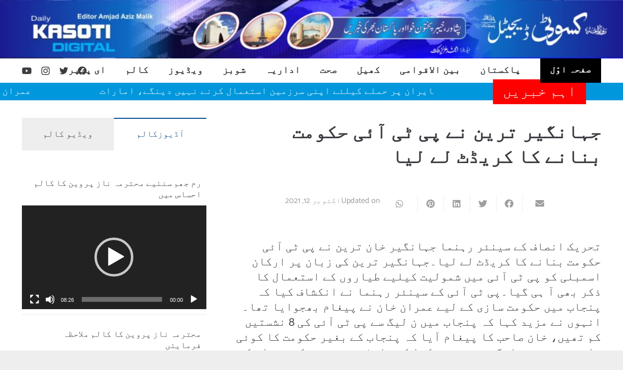

--- FILE ---
content_type: text/html; charset=UTF-8
request_url: https://kasotidigital.com/2021/10/12/%D8%AC%DB%81%D8%A7%D9%86%DA%AF%DB%8C%D8%B1-%D8%AA%D8%B1%DB%8C%D9%86-%D9%86%DB%92-%D9%BE%DB%8C-%D9%B9%DB%8C-%D8%A2%D8%A6%DB%8C-%D8%AD%DA%A9%D9%88%D9%85%D8%AA-%D8%A8%D9%86%D8%A7%D9%86%DB%92-%DA%A9%D8%A7/
body_size: 18480
content:
<!DOCTYPE HTML>
<html dir="rtl" lang="ur">
<head>
	<meta charset="UTF-8">
	<title>جہانگیر ترین نے پی ٹی آئی حکومت بنانے کا کریڈٹ لے لیا &#8211; Daily Kasoti Peshawar</title>
<meta name='robots' content='max-image-preview:large' />
	<style>img:is([sizes="auto" i], [sizes^="auto," i]) { contain-intrinsic-size: 3000px 1500px }</style>
	<link rel="alternate" type="application/rss+xml" title="Daily Kasoti Peshawar &raquo; فیڈ" href="https://kasotidigital.com/feed/" />
<link rel="alternate" type="application/rss+xml" title="Daily Kasoti Peshawar &raquo; تبصروں کی فیڈ" href="https://kasotidigital.com/comments/feed/" />
<link rel="alternate" type="application/rss+xml" title="Daily Kasoti Peshawar &raquo; جہانگیر ترین نے پی ٹی آئی حکومت بنانے کا کریڈٹ لے لیا تبصروں کی فیڈ" href="https://kasotidigital.com/2021/10/12/%d8%ac%db%81%d8%a7%d9%86%da%af%db%8c%d8%b1-%d8%aa%d8%b1%db%8c%d9%86-%d9%86%db%92-%d9%be%db%8c-%d9%b9%db%8c-%d8%a2%d8%a6%db%8c-%d8%ad%da%a9%d9%88%d9%85%d8%aa-%d8%a8%d9%86%d8%a7%d9%86%db%92-%da%a9%d8%a7/feed/" />
		<style>
			.lazyload,
			.lazyloading {
				max-width: 100%;
			}
		</style>
		<meta name="viewport" content="width=device-width, initial-scale=1">
<meta name="SKYPE_TOOLBAR" content="SKYPE_TOOLBAR_PARSER_COMPATIBLE">
<meta name="theme-color" content="#ffffff">
<meta property="og:title" content="جہانگیر ترین نے پی ٹی آئی حکومت بنانے کا کریڈٹ لے لیا &#8211; Daily Kasoti Peshawar">
<meta property="og:url" content="https://kasotidigital.com/2021/10/12/%D8%AC%DB%81%D8%A7%D9%86%DA%AF%DB%8C%D8%B1-%D8%AA%D8%B1%DB%8C%D9%86-%D9%86%DB%92-%D9%BE%DB%8C-%D9%B9%DB%8C-%D8%A2%D8%A6%DB%8C-%D8%AD%DA%A9%D9%88%D9%85%D8%AA-%D8%A8%D9%86%D8%A7%D9%86%DB%92-%DA%A9%D8%A7/">
<meta property="og:locale" content="ur">
<meta property="og:site_name" content="Daily Kasoti Peshawar">
<meta property="og:type" content="article">
<script>
window._wpemojiSettings = {"baseUrl":"https:\/\/s.w.org\/images\/core\/emoji\/16.0.1\/72x72\/","ext":".png","svgUrl":"https:\/\/s.w.org\/images\/core\/emoji\/16.0.1\/svg\/","svgExt":".svg","source":{"concatemoji":"https:\/\/kasotidigital.com\/wp-includes\/js\/wp-emoji-release.min.js?ver=6.8.3"}};
/*! This file is auto-generated */
!function(s,n){var o,i,e;function c(e){try{var t={supportTests:e,timestamp:(new Date).valueOf()};sessionStorage.setItem(o,JSON.stringify(t))}catch(e){}}function p(e,t,n){e.clearRect(0,0,e.canvas.width,e.canvas.height),e.fillText(t,0,0);var t=new Uint32Array(e.getImageData(0,0,e.canvas.width,e.canvas.height).data),a=(e.clearRect(0,0,e.canvas.width,e.canvas.height),e.fillText(n,0,0),new Uint32Array(e.getImageData(0,0,e.canvas.width,e.canvas.height).data));return t.every(function(e,t){return e===a[t]})}function u(e,t){e.clearRect(0,0,e.canvas.width,e.canvas.height),e.fillText(t,0,0);for(var n=e.getImageData(16,16,1,1),a=0;a<n.data.length;a++)if(0!==n.data[a])return!1;return!0}function f(e,t,n,a){switch(t){case"flag":return n(e,"\ud83c\udff3\ufe0f\u200d\u26a7\ufe0f","\ud83c\udff3\ufe0f\u200b\u26a7\ufe0f")?!1:!n(e,"\ud83c\udde8\ud83c\uddf6","\ud83c\udde8\u200b\ud83c\uddf6")&&!n(e,"\ud83c\udff4\udb40\udc67\udb40\udc62\udb40\udc65\udb40\udc6e\udb40\udc67\udb40\udc7f","\ud83c\udff4\u200b\udb40\udc67\u200b\udb40\udc62\u200b\udb40\udc65\u200b\udb40\udc6e\u200b\udb40\udc67\u200b\udb40\udc7f");case"emoji":return!a(e,"\ud83e\udedf")}return!1}function g(e,t,n,a){var r="undefined"!=typeof WorkerGlobalScope&&self instanceof WorkerGlobalScope?new OffscreenCanvas(300,150):s.createElement("canvas"),o=r.getContext("2d",{willReadFrequently:!0}),i=(o.textBaseline="top",o.font="600 32px Arial",{});return e.forEach(function(e){i[e]=t(o,e,n,a)}),i}function t(e){var t=s.createElement("script");t.src=e,t.defer=!0,s.head.appendChild(t)}"undefined"!=typeof Promise&&(o="wpEmojiSettingsSupports",i=["flag","emoji"],n.supports={everything:!0,everythingExceptFlag:!0},e=new Promise(function(e){s.addEventListener("DOMContentLoaded",e,{once:!0})}),new Promise(function(t){var n=function(){try{var e=JSON.parse(sessionStorage.getItem(o));if("object"==typeof e&&"number"==typeof e.timestamp&&(new Date).valueOf()<e.timestamp+604800&&"object"==typeof e.supportTests)return e.supportTests}catch(e){}return null}();if(!n){if("undefined"!=typeof Worker&&"undefined"!=typeof OffscreenCanvas&&"undefined"!=typeof URL&&URL.createObjectURL&&"undefined"!=typeof Blob)try{var e="postMessage("+g.toString()+"("+[JSON.stringify(i),f.toString(),p.toString(),u.toString()].join(",")+"));",a=new Blob([e],{type:"text/javascript"}),r=new Worker(URL.createObjectURL(a),{name:"wpTestEmojiSupports"});return void(r.onmessage=function(e){c(n=e.data),r.terminate(),t(n)})}catch(e){}c(n=g(i,f,p,u))}t(n)}).then(function(e){for(var t in e)n.supports[t]=e[t],n.supports.everything=n.supports.everything&&n.supports[t],"flag"!==t&&(n.supports.everythingExceptFlag=n.supports.everythingExceptFlag&&n.supports[t]);n.supports.everythingExceptFlag=n.supports.everythingExceptFlag&&!n.supports.flag,n.DOMReady=!1,n.readyCallback=function(){n.DOMReady=!0}}).then(function(){return e}).then(function(){var e;n.supports.everything||(n.readyCallback(),(e=n.source||{}).concatemoji?t(e.concatemoji):e.wpemoji&&e.twemoji&&(t(e.twemoji),t(e.wpemoji)))}))}((window,document),window._wpemojiSettings);
</script>
<style id='wp-emoji-styles-inline-css'>

	img.wp-smiley, img.emoji {
		display: inline !important;
		border: none !important;
		box-shadow: none !important;
		height: 1em !important;
		width: 1em !important;
		margin: 0 0.07em !important;
		vertical-align: -0.1em !important;
		background: none !important;
		padding: 0 !important;
	}
</style>
<link rel='stylesheet' id='wpsm_tabs_r-font-awesome-front-css' href='https://kasotidigital.com/wp-content/plugins/tabs-responsive/assets/css/font-awesome/css/font-awesome.min.css?ver=6.8.3' media='all' />
<link rel='stylesheet' id='wpsm_tabs_r_bootstrap-front-css' href='https://kasotidigital.com/wp-content/plugins/tabs-responsive/assets/css/bootstrap-front.css?ver=6.8.3' media='all' />
<link rel='stylesheet' id='wpsm_tabs_r_animate-css' href='https://kasotidigital.com/wp-content/plugins/tabs-responsive/assets/css/animate.css?ver=6.8.3' media='all' />
<link rel='stylesheet' id='us-theme-css' href='https://kasotidigital.com/wp-content/uploads/us-assets/kasotidigital.com.css?ver=d4f2758d' media='all' />
<link rel='stylesheet' id='us-rtl-css' href='https://kasotidigital.com/wp-content/themes/Impreza/common/css/rtl.min.css?ver=8.17.4' media='all' />
<link rel="https://api.w.org/" href="https://kasotidigital.com/wp-json/" /><link rel="alternate" title="JSON" type="application/json" href="https://kasotidigital.com/wp-json/wp/v2/posts/9817" /><link rel="EditURI" type="application/rsd+xml" title="RSD" href="https://kasotidigital.com/xmlrpc.php?rsd" />
<meta name="generator" content="WordPress 6.8.3" />
<link rel="canonical" href="https://kasotidigital.com/2021/10/12/%d8%ac%db%81%d8%a7%d9%86%da%af%db%8c%d8%b1-%d8%aa%d8%b1%db%8c%d9%86-%d9%86%db%92-%d9%be%db%8c-%d9%b9%db%8c-%d8%a2%d8%a6%db%8c-%d8%ad%da%a9%d9%88%d9%85%d8%aa-%d8%a8%d9%86%d8%a7%d9%86%db%92-%da%a9%d8%a7/" />
<link rel='shortlink' href='https://kasotidigital.com/?p=9817' />
<link rel="alternate" title="oEmbed (JSON)" type="application/json+oembed" href="https://kasotidigital.com/wp-json/oembed/1.0/embed?url=https%3A%2F%2Fkasotidigital.com%2F2021%2F10%2F12%2F%25d8%25ac%25db%2581%25d8%25a7%25d9%2586%25da%25af%25db%258c%25d8%25b1-%25d8%25aa%25d8%25b1%25db%258c%25d9%2586-%25d9%2586%25db%2592-%25d9%25be%25db%258c-%25d9%25b9%25db%258c-%25d8%25a2%25d8%25a6%25db%258c-%25d8%25ad%25da%25a9%25d9%2588%25d9%2585%25d8%25aa-%25d8%25a8%25d9%2586%25d8%25a7%25d9%2586%25db%2592-%25da%25a9%25d8%25a7%2F" />
<link rel="alternate" title="oEmbed (XML)" type="text/xml+oembed" href="https://kasotidigital.com/wp-json/oembed/1.0/embed?url=https%3A%2F%2Fkasotidigital.com%2F2021%2F10%2F12%2F%25d8%25ac%25db%2581%25d8%25a7%25d9%2586%25da%25af%25db%258c%25d8%25b1-%25d8%25aa%25d8%25b1%25db%258c%25d9%2586-%25d9%2586%25db%2592-%25d9%25be%25db%258c-%25d9%25b9%25db%258c-%25d8%25a2%25d8%25a6%25db%258c-%25d8%25ad%25da%25a9%25d9%2588%25d9%2585%25d8%25aa-%25d8%25a8%25d9%2586%25d8%25a7%25d9%2586%25db%2592-%25da%25a9%25d8%25a7%2F&#038;format=xml" />
<script async src="https://pagead2.googlesyndication.com/pagead/js/adsbygoogle.js?client=ca-pub-1020895023819898"
     crossorigin="anonymous"></script>
		<script>
			document.documentElement.className = document.documentElement.className.replace('no-js', 'js');
		</script>
				<style>
			.no-js img.lazyload {
				display: none;
			}

			figure.wp-block-image img.lazyloading {
				min-width: 150px;
			}

			.lazyload,
			.lazyloading {
				--smush-placeholder-width: 100px;
				--smush-placeholder-aspect-ratio: 1/1;
				width: var(--smush-image-width, var(--smush-placeholder-width)) !important;
				aspect-ratio: var(--smush-image-aspect-ratio, var(--smush-placeholder-aspect-ratio)) !important;
			}

						.lazyload, .lazyloading {
				opacity: 0;
			}

			.lazyloaded {
				opacity: 1;
				transition: opacity 400ms;
				transition-delay: 0ms;
			}

					</style>
				<script>
			if ( ! /Android|webOS|iPhone|iPad|iPod|BlackBerry|IEMobile|Opera Mini/i.test( navigator.userAgent ) ) {
				var root = document.getElementsByTagName( 'html' )[ 0 ]
				root.className += " no-touch";
			}
		</script>
		<meta name="generator" content="Powered by WPBakery Page Builder - drag and drop page builder for WordPress."/>
<noscript><style> .wpb_animate_when_almost_visible { opacity: 1; }</style></noscript>		<style id="us-icon-fonts">@font-face{font-display:block;font-style:normal;font-family:"Font Awesome 5 Brands";font-weight:400;src:url("https://kasotidigital.com/wp-content/themes/Impreza/fonts/fa-brands-400.woff2?ver=8.17.4") format("woff2"),url("https://kasotidigital.com/wp-content/themes/Impreza/fonts/fa-brands-400.woff?ver=8.17.4") format("woff")}.fab{font-family:"Font Awesome 5 Brands";font-weight:400}@font-face{font-family:"fontawesome";font-display:block;font-style:normal;font-weight:400;src:url("https://kasotidigital.com/wp-content/themes/Impreza/fonts/fa-fallback.woff?ver=8.17.4") format("woff")}</style>
				<style id="us-header-css"> .l-subheader.at_top,.l-subheader.at_top .w-dropdown-list,.l-subheader.at_top .type_mobile .w-nav-list.level_1{background:#01458E;color:var(--color-header-top-text)}.no-touch .l-subheader.at_top a:hover,.no-touch .l-header.bg_transparent .l-subheader.at_top .w-dropdown.opened a:hover{color:var(--color-header-top-text-hover)}.l-header.bg_transparent:not(.sticky) .l-subheader.at_top{background:var(--color-header-top-transparent-bg);color:var(--color-header-top-transparent-text)}.no-touch .l-header.bg_transparent:not(.sticky) .at_top .w-cart-link:hover,.no-touch .l-header.bg_transparent:not(.sticky) .at_top .w-text a:hover,.no-touch .l-header.bg_transparent:not(.sticky) .at_top .w-html a:hover,.no-touch .l-header.bg_transparent:not(.sticky) .at_top .w-nav>a:hover,.no-touch .l-header.bg_transparent:not(.sticky) .at_top .w-menu a:hover,.no-touch .l-header.bg_transparent:not(.sticky) .at_top .w-search>a:hover,.no-touch .l-header.bg_transparent:not(.sticky) .at_top .w-dropdown a:hover,.no-touch .l-header.bg_transparent:not(.sticky) .at_top .type_desktop .menu-item.level_1:hover>a{color:var(--color-header-transparent-text-hover)}.l-subheader.at_middle,.l-subheader.at_middle .w-dropdown-list,.l-subheader.at_middle .type_mobile .w-nav-list.level_1{background:#ffffff;color:var(--color-header-middle-text)}.no-touch .l-subheader.at_middle a:hover,.no-touch .l-header.bg_transparent .l-subheader.at_middle .w-dropdown.opened a:hover{color:var(--color-header-middle-text-hover)}.l-header.bg_transparent:not(.sticky) .l-subheader.at_middle{background:#ffffff;color:var(--color-header-transparent-text)}.no-touch .l-header.bg_transparent:not(.sticky) .at_middle .w-cart-link:hover,.no-touch .l-header.bg_transparent:not(.sticky) .at_middle .w-text a:hover,.no-touch .l-header.bg_transparent:not(.sticky) .at_middle .w-html a:hover,.no-touch .l-header.bg_transparent:not(.sticky) .at_middle .w-nav>a:hover,.no-touch .l-header.bg_transparent:not(.sticky) .at_middle .w-menu a:hover,.no-touch .l-header.bg_transparent:not(.sticky) .at_middle .w-search>a:hover,.no-touch .l-header.bg_transparent:not(.sticky) .at_middle .w-dropdown a:hover,.no-touch .l-header.bg_transparent:not(.sticky) .at_middle .type_desktop .menu-item.level_1:hover>a{color:var(--color-header-transparent-text-hover)}.l-subheader.at_bottom,.l-subheader.at_bottom .w-dropdown-list,.l-subheader.at_bottom .type_mobile .w-nav-list.level_1{background:#0097DD;color:var(--color-header-top-text)}.no-touch .l-subheader.at_bottom a:hover,.no-touch .l-header.bg_transparent .l-subheader.at_bottom .w-dropdown.opened a:hover{color:var(--color-header-top-text-hover)}.l-header.bg_transparent:not(.sticky) .l-subheader.at_bottom{background:#ffffff;color:var(--color-header-transparent-text)}.no-touch .l-header.bg_transparent:not(.sticky) .at_bottom .w-cart-link:hover,.no-touch .l-header.bg_transparent:not(.sticky) .at_bottom .w-text a:hover,.no-touch .l-header.bg_transparent:not(.sticky) .at_bottom .w-html a:hover,.no-touch .l-header.bg_transparent:not(.sticky) .at_bottom .w-nav>a:hover,.no-touch .l-header.bg_transparent:not(.sticky) .at_bottom .w-menu a:hover,.no-touch .l-header.bg_transparent:not(.sticky) .at_bottom .w-search>a:hover,.no-touch .l-header.bg_transparent:not(.sticky) .at_bottom .w-dropdown a:hover,.no-touch .l-header.bg_transparent:not(.sticky) .at_bottom .type_desktop .menu-item.level_1:hover>a{color:var(--color-header-transparent-text-hover)}.header_ver .l-header{background:#ffffff;color:var(--color-header-middle-text)}@media (min-width:1281px){.hidden_for_default{display:none!important}.l-header{position:relative;z-index:111;width:100%}.l-subheader{margin:0 auto}.l-subheader.width_full{padding-left:1.5rem;padding-right:1.5rem}.l-subheader-h{display:flex;align-items:center;position:relative;margin:0 auto;max-width:var(--site-content-width,1200px);height:inherit}.w-header-show{display:none}.l-header.pos_fixed{position:fixed;left:0}.l-header.pos_fixed:not(.notransition) .l-subheader{transition-property:transform,background,box-shadow,line-height,height;transition-duration:.3s;transition-timing-function:cubic-bezier(.78,.13,.15,.86)}.headerinpos_bottom.sticky_first_section .l-header.pos_fixed{position:fixed!important}.header_hor .l-header.sticky_auto_hide{transition:transform .3s cubic-bezier(.78,.13,.15,.86) .1s}.header_hor .l-header.sticky_auto_hide.down{transform:translateY(-110%)}.l-header.bg_transparent:not(.sticky) .l-subheader{box-shadow:none!important;background:none}.l-header.bg_transparent~.l-main .l-section.width_full.height_auto:first-of-type>.l-section-h{padding-top:0!important;padding-bottom:0!important}.l-header.pos_static.bg_transparent{position:absolute;left:0}.l-subheader.width_full .l-subheader-h{max-width:none!important}.l-header.shadow_thin .l-subheader.at_middle,.l-header.shadow_thin .l-subheader.at_bottom{box-shadow:0 1px 0 rgba(0,0,0,0.08)}.l-header.shadow_wide .l-subheader.at_middle,.l-header.shadow_wide .l-subheader.at_bottom{box-shadow:0 3px 5px -1px rgba(0,0,0,0.1),0 2px 1px -1px rgba(0,0,0,0.05)}.header_hor .l-subheader-cell>.w-cart{margin-left:0;margin-right:0}:root{--header-height:258px;--header-sticky-height:100px}.l-header:before{content:'258'}.l-header.sticky:before{content:'100'}.l-subheader.at_top{line-height:158px;height:158px}.l-header.sticky .l-subheader.at_top{line-height:0px;height:0px;overflow:hidden}.l-subheader.at_middle{line-height:50px;height:50px}.l-header.sticky .l-subheader.at_middle{line-height:50px;height:50px}.l-subheader.at_bottom{line-height:50px;height:50px}.l-header.sticky .l-subheader.at_bottom{line-height:50px;height:50px}.headerinpos_above .l-header.pos_fixed{overflow:hidden;transition:transform 0.3s;transform:translate3d(0,-100%,0)}.headerinpos_above .l-header.pos_fixed.sticky{overflow:visible;transform:none}.headerinpos_above .l-header.pos_fixed~.l-section>.l-section-h,.headerinpos_above .l-header.pos_fixed~.l-main .l-section:first-of-type>.l-section-h{padding-top:0!important}.headerinpos_below .l-header.pos_fixed:not(.sticky){position:absolute;top:100%}.headerinpos_below .l-header.pos_fixed~.l-main>.l-section:first-of-type>.l-section-h{padding-top:0!important}.headerinpos_below .l-header.pos_fixed~.l-main .l-section.full_height:nth-of-type(2){min-height:100vh}.headerinpos_below .l-header.pos_fixed~.l-main>.l-section:nth-of-type(2)>.l-section-h{padding-top:var(--header-height)}.headerinpos_bottom .l-header.pos_fixed:not(.sticky){position:absolute;top:100vh}.headerinpos_bottom .l-header.pos_fixed~.l-main>.l-section:first-of-type>.l-section-h{padding-top:0!important}.headerinpos_bottom .l-header.pos_fixed~.l-main>.l-section:first-of-type>.l-section-h{padding-bottom:var(--header-height)}.headerinpos_bottom .l-header.pos_fixed.bg_transparent~.l-main .l-section.valign_center:not(.height_auto):first-of-type>.l-section-h{top:calc( var(--header-height) / 2 )}.headerinpos_bottom .l-header.pos_fixed:not(.sticky) .w-cart-dropdown,.headerinpos_bottom .l-header.pos_fixed:not(.sticky) .w-nav.type_desktop .w-nav-list.level_2{bottom:100%;transform-origin:0 100%}.headerinpos_bottom .l-header.pos_fixed:not(.sticky) .w-nav.type_mobile.m_layout_dropdown .w-nav-list.level_1{top:auto;bottom:100%;box-shadow:var(--box-shadow-up)}.headerinpos_bottom .l-header.pos_fixed:not(.sticky) .w-nav.type_desktop .w-nav-list.level_3,.headerinpos_bottom .l-header.pos_fixed:not(.sticky) .w-nav.type_desktop .w-nav-list.level_4{top:auto;bottom:0;transform-origin:0 100%}.headerinpos_bottom .l-header.pos_fixed:not(.sticky) .w-dropdown-list{top:auto;bottom:-0.4em;padding-top:0.4em;padding-bottom:2.4em}.admin-bar .l-header.pos_static.bg_solid~.l-main .l-section.full_height:first-of-type{min-height:calc( 100vh - var(--header-height) - 32px )}.admin-bar .l-header.pos_fixed:not(.sticky_auto_hide)~.l-main .l-section.full_height:not(:first-of-type){min-height:calc( 100vh - var(--header-sticky-height) - 32px )}.admin-bar.headerinpos_below .l-header.pos_fixed~.l-main .l-section.full_height:nth-of-type(2){min-height:calc(100vh - 32px)}}@media (min-width:1025px) and (max-width:1280px){.hidden_for_laptops{display:none!important}.l-header{position:relative;z-index:111;width:100%}.l-subheader{margin:0 auto}.l-subheader.width_full{padding-left:1.5rem;padding-right:1.5rem}.l-subheader-h{display:flex;align-items:center;position:relative;margin:0 auto;max-width:var(--site-content-width,1200px);height:inherit}.w-header-show{display:none}.l-header.pos_fixed{position:fixed;left:0}.l-header.pos_fixed:not(.notransition) .l-subheader{transition-property:transform,background,box-shadow,line-height,height;transition-duration:.3s;transition-timing-function:cubic-bezier(.78,.13,.15,.86)}.headerinpos_bottom.sticky_first_section .l-header.pos_fixed{position:fixed!important}.header_hor .l-header.sticky_auto_hide{transition:transform .3s cubic-bezier(.78,.13,.15,.86) .1s}.header_hor .l-header.sticky_auto_hide.down{transform:translateY(-110%)}.l-header.bg_transparent:not(.sticky) .l-subheader{box-shadow:none!important;background:none}.l-header.bg_transparent~.l-main .l-section.width_full.height_auto:first-of-type>.l-section-h{padding-top:0!important;padding-bottom:0!important}.l-header.pos_static.bg_transparent{position:absolute;left:0}.l-subheader.width_full .l-subheader-h{max-width:none!important}.l-header.shadow_thin .l-subheader.at_middle,.l-header.shadow_thin .l-subheader.at_bottom{box-shadow:0 1px 0 rgba(0,0,0,0.08)}.l-header.shadow_wide .l-subheader.at_middle,.l-header.shadow_wide .l-subheader.at_bottom{box-shadow:0 3px 5px -1px rgba(0,0,0,0.1),0 2px 1px -1px rgba(0,0,0,0.05)}.header_hor .l-subheader-cell>.w-cart{margin-left:0;margin-right:0}:root{--header-height:206px;--header-sticky-height:90px}.l-header:before{content:'206'}.l-header.sticky:before{content:'90'}.l-subheader.at_top{line-height:120px;height:120px}.l-header.sticky .l-subheader.at_top{line-height:0px;height:0px;overflow:hidden}.l-subheader.at_middle{line-height:50px;height:50px}.l-header.sticky .l-subheader.at_middle{line-height:50px;height:50px}.l-subheader.at_bottom{line-height:36px;height:36px}.l-header.sticky .l-subheader.at_bottom{line-height:40px;height:40px}.headerinpos_above .l-header.pos_fixed{overflow:hidden;transition:transform 0.3s;transform:translate3d(0,-100%,0)}.headerinpos_above .l-header.pos_fixed.sticky{overflow:visible;transform:none}.headerinpos_above .l-header.pos_fixed~.l-section>.l-section-h,.headerinpos_above .l-header.pos_fixed~.l-main .l-section:first-of-type>.l-section-h{padding-top:0!important}.headerinpos_below .l-header.pos_fixed:not(.sticky){position:absolute;top:100%}.headerinpos_below .l-header.pos_fixed~.l-main>.l-section:first-of-type>.l-section-h{padding-top:0!important}.headerinpos_below .l-header.pos_fixed~.l-main .l-section.full_height:nth-of-type(2){min-height:100vh}.headerinpos_below .l-header.pos_fixed~.l-main>.l-section:nth-of-type(2)>.l-section-h{padding-top:var(--header-height)}.headerinpos_bottom .l-header.pos_fixed:not(.sticky){position:absolute;top:100vh}.headerinpos_bottom .l-header.pos_fixed~.l-main>.l-section:first-of-type>.l-section-h{padding-top:0!important}.headerinpos_bottom .l-header.pos_fixed~.l-main>.l-section:first-of-type>.l-section-h{padding-bottom:var(--header-height)}.headerinpos_bottom .l-header.pos_fixed.bg_transparent~.l-main .l-section.valign_center:not(.height_auto):first-of-type>.l-section-h{top:calc( var(--header-height) / 2 )}.headerinpos_bottom .l-header.pos_fixed:not(.sticky) .w-cart-dropdown,.headerinpos_bottom .l-header.pos_fixed:not(.sticky) .w-nav.type_desktop .w-nav-list.level_2{bottom:100%;transform-origin:0 100%}.headerinpos_bottom .l-header.pos_fixed:not(.sticky) .w-nav.type_mobile.m_layout_dropdown .w-nav-list.level_1{top:auto;bottom:100%;box-shadow:var(--box-shadow-up)}.headerinpos_bottom .l-header.pos_fixed:not(.sticky) .w-nav.type_desktop .w-nav-list.level_3,.headerinpos_bottom .l-header.pos_fixed:not(.sticky) .w-nav.type_desktop .w-nav-list.level_4{top:auto;bottom:0;transform-origin:0 100%}.headerinpos_bottom .l-header.pos_fixed:not(.sticky) .w-dropdown-list{top:auto;bottom:-0.4em;padding-top:0.4em;padding-bottom:2.4em}.admin-bar .l-header.pos_static.bg_solid~.l-main .l-section.full_height:first-of-type{min-height:calc( 100vh - var(--header-height) - 32px )}.admin-bar .l-header.pos_fixed:not(.sticky_auto_hide)~.l-main .l-section.full_height:not(:first-of-type){min-height:calc( 100vh - var(--header-sticky-height) - 32px )}.admin-bar.headerinpos_below .l-header.pos_fixed~.l-main .l-section.full_height:nth-of-type(2){min-height:calc(100vh - 32px)}}@media (min-width:601px) and (max-width:1024px){.hidden_for_tablets{display:none!important}.l-header{position:relative;z-index:111;width:100%}.l-subheader{margin:0 auto}.l-subheader.width_full{padding-left:1.5rem;padding-right:1.5rem}.l-subheader-h{display:flex;align-items:center;position:relative;margin:0 auto;max-width:var(--site-content-width,1200px);height:inherit}.w-header-show{display:none}.l-header.pos_fixed{position:fixed;left:0}.l-header.pos_fixed:not(.notransition) .l-subheader{transition-property:transform,background,box-shadow,line-height,height;transition-duration:.3s;transition-timing-function:cubic-bezier(.78,.13,.15,.86)}.headerinpos_bottom.sticky_first_section .l-header.pos_fixed{position:fixed!important}.header_hor .l-header.sticky_auto_hide{transition:transform .3s cubic-bezier(.78,.13,.15,.86) .1s}.header_hor .l-header.sticky_auto_hide.down{transform:translateY(-110%)}.l-header.bg_transparent:not(.sticky) .l-subheader{box-shadow:none!important;background:none}.l-header.bg_transparent~.l-main .l-section.width_full.height_auto:first-of-type>.l-section-h{padding-top:0!important;padding-bottom:0!important}.l-header.pos_static.bg_transparent{position:absolute;left:0}.l-subheader.width_full .l-subheader-h{max-width:none!important}.l-header.shadow_thin .l-subheader.at_middle,.l-header.shadow_thin .l-subheader.at_bottom{box-shadow:0 1px 0 rgba(0,0,0,0.08)}.l-header.shadow_wide .l-subheader.at_middle,.l-header.shadow_wide .l-subheader.at_bottom{box-shadow:0 3px 5px -1px rgba(0,0,0,0.1),0 2px 1px -1px rgba(0,0,0,0.05)}.header_hor .l-subheader-cell>.w-cart{margin-left:0;margin-right:0}:root{--header-height:200px;--header-sticky-height:100px}.l-header:before{content:'200'}.l-header.sticky:before{content:'100'}.l-subheader.at_top{line-height:100px;height:100px}.l-header.sticky .l-subheader.at_top{line-height:0px;height:0px;overflow:hidden}.l-subheader.at_middle{line-height:50px;height:50px}.l-header.sticky .l-subheader.at_middle{line-height:50px;height:50px}.l-subheader.at_bottom{line-height:50px;height:50px}.l-header.sticky .l-subheader.at_bottom{line-height:50px;height:50px}}@media (max-width:600px){.hidden_for_mobiles{display:none!important}.l-header{position:relative;z-index:111;width:100%}.l-subheader{margin:0 auto}.l-subheader.width_full{padding-left:1.5rem;padding-right:1.5rem}.l-subheader-h{display:flex;align-items:center;position:relative;margin:0 auto;max-width:var(--site-content-width,1200px);height:inherit}.w-header-show{display:none}.l-header.pos_fixed{position:fixed;left:0}.l-header.pos_fixed:not(.notransition) .l-subheader{transition-property:transform,background,box-shadow,line-height,height;transition-duration:.3s;transition-timing-function:cubic-bezier(.78,.13,.15,.86)}.headerinpos_bottom.sticky_first_section .l-header.pos_fixed{position:fixed!important}.header_hor .l-header.sticky_auto_hide{transition:transform .3s cubic-bezier(.78,.13,.15,.86) .1s}.header_hor .l-header.sticky_auto_hide.down{transform:translateY(-110%)}.l-header.bg_transparent:not(.sticky) .l-subheader{box-shadow:none!important;background:none}.l-header.bg_transparent~.l-main .l-section.width_full.height_auto:first-of-type>.l-section-h{padding-top:0!important;padding-bottom:0!important}.l-header.pos_static.bg_transparent{position:absolute;left:0}.l-subheader.width_full .l-subheader-h{max-width:none!important}.l-header.shadow_thin .l-subheader.at_middle,.l-header.shadow_thin .l-subheader.at_bottom{box-shadow:0 1px 0 rgba(0,0,0,0.08)}.l-header.shadow_wide .l-subheader.at_middle,.l-header.shadow_wide .l-subheader.at_bottom{box-shadow:0 3px 5px -1px rgba(0,0,0,0.1),0 2px 1px -1px rgba(0,0,0,0.05)}.header_hor .l-subheader-cell>.w-cart{margin-left:0;margin-right:0}:root{--header-height:150px;--header-sticky-height:100px}.l-header:before{content:'150'}.l-header.sticky:before{content:'100'}.l-subheader.at_top{line-height:50px;height:50px}.l-header.sticky .l-subheader.at_top{line-height:0px;height:0px;overflow:hidden}.l-subheader.at_middle{line-height:50px;height:50px}.l-header.sticky .l-subheader.at_middle{line-height:50px;height:50px}.l-subheader.at_bottom{line-height:50px;height:50px}.l-header.sticky .l-subheader.at_bottom{line-height:50px;height:50px}}@media (min-width:1281px){.ush_image_1{height:158px!important}.l-header.sticky .ush_image_1{height:158px!important}}@media (min-width:1025px) and (max-width:1280px){.ush_image_1{height:120px!important}.l-header.sticky .ush_image_1{height:120px!important}}@media (min-width:601px) and (max-width:1024px){.ush_image_1{height:100px!important}.l-header.sticky .ush_image_1{height:100px!important}}@media (max-width:600px){.ush_image_1{height:50px!important}.l-header.sticky .ush_image_1{height:50px!important}}.header_hor .ush_menu_1.type_desktop .menu-item.level_1>a:not(.w-btn){padding-left:20px;padding-right:20px}.header_hor .ush_menu_1.type_desktop .menu-item.level_1>a.w-btn{margin-left:20px;margin-right:20px}.header_hor .ush_menu_1.type_desktop.align-edges>.w-nav-list.level_1{margin-left:-20px;margin-right:-20px}.header_ver .ush_menu_1.type_desktop .menu-item.level_1>a:not(.w-btn){padding-top:20px;padding-bottom:20px}.header_ver .ush_menu_1.type_desktop .menu-item.level_1>a.w-btn{margin-top:20px;margin-bottom:20px}.ush_menu_1.type_desktop .menu-item-has-children.level_1>a>.w-nav-arrow{display:inline-block}.ush_menu_1.type_desktop .menu-item:not(.level_1){font-size:16px}.ush_menu_1.type_mobile .w-nav-anchor.level_1,.ush_menu_1.type_mobile .w-nav-anchor.level_1 + .w-nav-arrow{font-size:35px}.ush_menu_1.type_mobile .w-nav-anchor:not(.level_1),.ush_menu_1.type_mobile .w-nav-anchor:not(.level_1) + .w-nav-arrow{font-size:15px}@media (min-width:1281px){.ush_menu_1 .w-nav-icon{font-size:30px}}@media (min-width:1025px) and (max-width:1280px){.ush_menu_1 .w-nav-icon{font-size:30px}}@media (min-width:601px) and (max-width:1024px){.ush_menu_1 .w-nav-icon{font-size:28px}}@media (max-width:600px){.ush_menu_1 .w-nav-icon{font-size:26px}}.ush_menu_1 .w-nav-icon>div{border-width:3.5px}@media screen and (max-width:899px){.w-nav.ush_menu_1>.w-nav-list.level_1{display:none}.ush_menu_1 .w-nav-control{display:block}}.ush_menu_1 .w-nav-item.level_1>a:not(.w-btn):focus,.no-touch .ush_menu_1 .w-nav-item.level_1.opened>a:not(.w-btn),.no-touch .ush_menu_1 .w-nav-item.level_1:hover>a:not(.w-btn){background:transparent;color:var(--color-header-middle-text-hover)}.ush_menu_1 .w-nav-item.level_1.current-menu-item>a:not(.w-btn),.ush_menu_1 .w-nav-item.level_1.current-menu-ancestor>a:not(.w-btn),.ush_menu_1 .w-nav-item.level_1.current-page-ancestor>a:not(.w-btn){background:transparent;color:var(--color-header-middle-text-hover)}.l-header.bg_transparent:not(.sticky) .ush_menu_1.type_desktop .w-nav-item.level_1.current-menu-item>a:not(.w-btn),.l-header.bg_transparent:not(.sticky) .ush_menu_1.type_desktop .w-nav-item.level_1.current-menu-ancestor>a:not(.w-btn),.l-header.bg_transparent:not(.sticky) .ush_menu_1.type_desktop .w-nav-item.level_1.current-page-ancestor>a:not(.w-btn){background:transparent;color:var(--color-header-middle-text-hover)}.ush_menu_1 .w-nav-list:not(.level_1){background:var(--color-header-middle-bg);color:var(--color-header-middle-text)}.no-touch .ush_menu_1 .w-nav-item:not(.level_1)>a:focus,.no-touch .ush_menu_1 .w-nav-item:not(.level_1):hover>a{background:var(--color-content-primary);color:#ffffff}.ush_menu_1 .w-nav-item:not(.level_1).current-menu-item>a,.ush_menu_1 .w-nav-item:not(.level_1).current-menu-ancestor>a,.ush_menu_1 .w-nav-item:not(.level_1).current-page-ancestor>a{background:transparent;color:var(--color-header-middle-text-hover)}.header_hor .ush_menu_2.type_desktop .menu-item.level_1>a:not(.w-btn){padding-left:25px;padding-right:25px}.header_hor .ush_menu_2.type_desktop .menu-item.level_1>a.w-btn{margin-left:25px;margin-right:25px}.header_hor .ush_menu_2.type_desktop.align-edges>.w-nav-list.level_1{margin-left:-25px;margin-right:-25px}.header_ver .ush_menu_2.type_desktop .menu-item.level_1>a:not(.w-btn){padding-top:25px;padding-bottom:25px}.header_ver .ush_menu_2.type_desktop .menu-item.level_1>a.w-btn{margin-top:25px;margin-bottom:25px}.ush_menu_2.type_desktop .menu-item-has-children.level_1>a>.w-nav-arrow{display:inline-block}.ush_menu_2.type_desktop .menu-item:not(.level_1){font-size:16px}.ush_menu_2.type_mobile .w-nav-anchor.level_1,.ush_menu_2.type_mobile .w-nav-anchor.level_1 + .w-nav-arrow{font-size:25px}.ush_menu_2.type_mobile .w-nav-anchor:not(.level_1),.ush_menu_2.type_mobile .w-nav-anchor:not(.level_1) + .w-nav-arrow{font-size:15px}@media (min-width:1281px){.ush_menu_2 .w-nav-icon{font-size:30px}}@media (min-width:1025px) and (max-width:1280px){.ush_menu_2 .w-nav-icon{font-size:30px}}@media (min-width:601px) and (max-width:1024px){.ush_menu_2 .w-nav-icon{font-size:28px}}@media (max-width:600px){.ush_menu_2 .w-nav-icon{font-size:26px}}.ush_menu_2 .w-nav-icon>div{border-width:3.5px}@media screen and (max-width:899px){.w-nav.ush_menu_2>.w-nav-list.level_1{display:none}.ush_menu_2 .w-nav-control{display:block}}.ush_menu_2 .w-nav-item.level_1>a:not(.w-btn):focus,.no-touch .ush_menu_2 .w-nav-item.level_1.opened>a:not(.w-btn),.no-touch .ush_menu_2 .w-nav-item.level_1:hover>a:not(.w-btn){background:transparent;color:var(--color-header-middle-text-hover)}.ush_menu_2 .w-nav-item.level_1.current-menu-item>a:not(.w-btn),.ush_menu_2 .w-nav-item.level_1.current-menu-ancestor>a:not(.w-btn),.ush_menu_2 .w-nav-item.level_1.current-page-ancestor>a:not(.w-btn){background:transparent;color:var(--color-header-middle-text-hover)}.l-header.bg_transparent:not(.sticky) .ush_menu_2.type_desktop .w-nav-item.level_1.current-menu-item>a:not(.w-btn),.l-header.bg_transparent:not(.sticky) .ush_menu_2.type_desktop .w-nav-item.level_1.current-menu-ancestor>a:not(.w-btn),.l-header.bg_transparent:not(.sticky) .ush_menu_2.type_desktop .w-nav-item.level_1.current-page-ancestor>a:not(.w-btn){background:transparent;color:var(--color-header-middle-text-hover)}.ush_menu_2 .w-nav-list:not(.level_1){background:var(--color-header-middle-bg);color:var(--color-header-middle-text)}.no-touch .ush_menu_2 .w-nav-item:not(.level_1)>a:focus,.no-touch .ush_menu_2 .w-nav-item:not(.level_1):hover>a{background:var(--color-content-primary);color:#ffffff}.ush_menu_2 .w-nav-item:not(.level_1).current-menu-item>a,.ush_menu_2 .w-nav-item:not(.level_1).current-menu-ancestor>a,.ush_menu_2 .w-nav-item:not(.level_1).current-page-ancestor>a{background:transparent;color:var(--color-header-middle-text-hover)}.ush_socials_1 .w-socials-list{margin:-10px}.ush_socials_1 .w-socials-item{padding:10px}.ush_menu_1{text-align:left!important;font-size:20px!important;font-weight:700!important}.ush_html_1{margin-left:-10px!important}.ush_menu_2{text-align:right!important;font-family:var(--font-h1)!important;font-weight:700!important;font-size:22px!important}.ush_socials_1{text-align:left!important}@media (min-width:1025px) and (max-width:1280px){.ush_html_1{margin-left:-140px!important}}@media (min-width:601px) and (max-width:1024px){.ush_html_1{margin-left:-0px!important}}@media (max-width:600px){.ush_html_1{margin-left:-40px!important}}</style>
		<style id="us-design-options-css">.us_custom_42a311eb{font-size:calc(1.5rem + 1vw)!important}.us_custom_ea9fd4a5{color:#999999!important;font-size:0.9rem!important}.us_custom_ea2be81a{font-size:0.9rem!important}.us_custom_8af0bfea{text-align:right!important;font-size:24px!important;line-height:1.3!important}.us_custom_20550ea5{padding:12px!important}.us_custom_f03ee871{text-align:right!important}</style></head>
<body class="rtl wp-singular post-template-default single single-post postid-9817 single-format-standard wp-theme-Impreza l-body Impreza_8.17.4 us-core_8.17.4 header_hor headerinpos_top state_default wpb-js-composer js-comp-ver-6.10.0 vc_responsive" itemscope itemtype="https://schema.org/WebPage">

<div class="l-canvas type_wide">
	<header id="page-header" class="l-header pos_static shadow_none bg_solid id_7039" itemscope itemtype="https://schema.org/WPHeader"><div class="l-subheader at_top"><div class="l-subheader-h"><div class="l-subheader-cell at_left"></div><div class="l-subheader-cell at_center"><div class="w-image ush_image_1"><a href="/" aria-label="لنک" class="w-image-h"><img width="1024" height="95" src="https://kasotidigital.com/wp-content/uploads/2025/02/web-pati-111-1024x95.jpg" class="attachment-large size-large" alt="" decoding="async" fetchpriority="high" srcset="https://kasotidigital.com/wp-content/uploads/2025/02/web-pati-111-1024x95.jpg 1024w, https://kasotidigital.com/wp-content/uploads/2025/02/web-pati-111-300x28.jpg 300w, https://kasotidigital.com/wp-content/uploads/2025/02/web-pati-111-scaled.jpg 800w" sizes="(max-width: 1024px) 100vw, 1024px" /></a></div></div><div class="l-subheader-cell at_right"></div></div></div><div class="l-subheader at_middle"><div class="l-subheader-h"><div class="l-subheader-cell at_left"><nav class="w-nav type_desktop hidden_for_mobiles ush_menu_1 dropdown_height m_align_right m_layout_fullscreen m_effect_aft" itemscope itemtype="https://schema.org/SiteNavigationElement"><a class="w-nav-control" aria-label="مینو" href="#"><div class="w-nav-icon"><div></div></div></a><ul class="w-nav-list level_1 hide_for_mobiles hover_simple"><li id="menu-item-8785" class="menu-item menu-item-type-post_type menu-item-object-page menu-item-home w-nav-item level_1 menu-item-8785"><a class="w-nav-anchor level_1 w-btn us-btn-style_1" href="https://kasotidigital.com/"><span class="w-nav-title">صفحہ اوّل</span><span class="w-nav-arrow"></span></a></li><li id="menu-item-8778" class="menu-item menu-item-type-taxonomy menu-item-object-category current-post-ancestor current-menu-parent current-post-parent w-nav-item level_1 menu-item-8778"><a class="w-nav-anchor level_1" href="https://kasotidigital.com/category/%d9%be%d8%a7%da%a9%d8%b3%d8%aa%d8%a7%d9%86/"><span class="w-nav-title">پاکستان</span><span class="w-nav-arrow"></span></a></li><li id="menu-item-8779" class="menu-item menu-item-type-taxonomy menu-item-object-category w-nav-item level_1 menu-item-8779"><a class="w-nav-anchor level_1" href="https://kasotidigital.com/category/%d8%a8%db%8c%d9%86-%d8%a7%d9%84%d8%a7%d9%82%d9%88%d8%a7%d9%85%db%8c/"><span class="w-nav-title">بین الاقوامی</span><span class="w-nav-arrow"></span></a></li><li id="menu-item-8780" class="menu-item menu-item-type-taxonomy menu-item-object-category w-nav-item level_1 menu-item-8780"><a class="w-nav-anchor level_1" href="https://kasotidigital.com/category/%da%a9%da%be%db%8c%d9%84/"><span class="w-nav-title">کھیل</span><span class="w-nav-arrow"></span></a></li><li id="menu-item-8782" class="menu-item menu-item-type-taxonomy menu-item-object-category w-nav-item level_1 menu-item-8782"><a class="w-nav-anchor level_1" href="https://kasotidigital.com/category/%d8%b5%d8%ad%d8%aa/"><span class="w-nav-title">صحت</span><span class="w-nav-arrow"></span></a></li><li id="menu-item-17505" class="menu-item menu-item-type-taxonomy menu-item-object-category w-nav-item level_1 menu-item-17505"><a class="w-nav-anchor level_1" href="https://kasotidigital.com/category/%d8%a7%d8%af%d8%a7%d8%b1%db%8c%db%81/"><span class="w-nav-title">اداریہ</span><span class="w-nav-arrow"></span></a></li><li id="menu-item-8781" class="menu-item menu-item-type-taxonomy menu-item-object-category w-nav-item level_1 menu-item-8781"><a class="w-nav-anchor level_1" href="https://kasotidigital.com/category/%d8%b4%d9%88%d8%a8%d8%b2/"><span class="w-nav-title">شوبز</span><span class="w-nav-arrow"></span></a></li><li id="menu-item-8868" class="menu-item menu-item-type-post_type menu-item-object-page w-nav-item level_1 menu-item-8868"><a class="w-nav-anchor level_1" href="https://kasotidigital.com/%d9%88%db%8c%da%88%db%8c%d9%88%d8%b2/"><span class="w-nav-title">ویڈیوز</span><span class="w-nav-arrow"></span></a></li><li id="menu-item-8869" class="menu-item menu-item-type-post_type menu-item-object-page w-nav-item level_1 menu-item-8869"><a class="w-nav-anchor level_1" href="https://kasotidigital.com/%da%a9%d8%a7%d9%84%d9%85/"><span class="w-nav-title">کالم</span><span class="w-nav-arrow"></span></a></li><li id="menu-item-21428" class="menu-item menu-item-type-custom menu-item-object-custom w-nav-item level_1 menu-item-21428"><a class="w-nav-anchor level_1" href="https://kasotidigital.com/?post_type=epaper"><span class="w-nav-title">ای پیپر</span><span class="w-nav-arrow"></span></a></li><li class="w-nav-close"></li></ul><div class="w-nav-options hidden" onclick='return {&quot;mobileWidth&quot;:900,&quot;mobileBehavior&quot;:1}'></div></nav></div><div class="l-subheader-cell at_center"></div><div class="l-subheader-cell at_right"><div class="w-socials ush_socials_1 color_link shape_none"><div class="w-socials-list"><div class="w-socials-item facebook"><a target="_blank" rel="nofollow" href="https://www.facebook.com/Kasoti-Peshawar-104656860914415" class="w-socials-item-link" title="Facebook" aria-label="Facebook"><span class="w-socials-item-link-hover"></span><i class="fab fa-facebook"></i></a></div><div class="w-socials-item twitter"><a target="_blank" rel="nofollow" href="https://twitter.com/DailyKasoti" class="w-socials-item-link" title="Twitter" aria-label="Twitter"><span class="w-socials-item-link-hover"></span><i class="fab fa-twitter"></i></a></div><div class="w-socials-item instagram"><a target="_blank" rel="nofollow" href="https://www.instagram.com/dailykasoti" class="w-socials-item-link" title="Instagram" aria-label="Instagram"><span class="w-socials-item-link-hover"></span><i class="fab fa-instagram"></i></a></div><div class="w-socials-item youtube"><a target="_blank" rel="nofollow" href="https://www.youtube.com/channel/UC3NXq2Fm00COe-VeIUTYm-Q" class="w-socials-item-link" title="YouTube" aria-label="YouTube"><span class="w-socials-item-link-hover"></span><i class="fab fa-youtube"></i></a></div></div></div></div></div></div><div class="l-subheader at_bottom"><div class="l-subheader-h"><div class="l-subheader-cell at_left"></div><div class="l-subheader-cell at_center"><div class="w-html ush_html_1">
<!-- This website uses the Simple Posts Ticker plugin v1.1.6 - https://wordpress.org/plugins/simple-posts-ticker/ -->
<div class="spt-container spt-border" style="border: none;border-radius: 0px;width: 100%;"><div class="spt-label" style="float: right;margin: 0;padding: 3px 20px;color: #ffffff;background-color: #ff0000;font-size: 30px;border-radius: 0px;">اہم خبریں</div><div class="spt-marquee" data-direction="right" data-duplicated="true" data-duration="5000" data-gap="0" data-speed="30" data-pauseOnHover="true" data-delayBeforeStart="100" data-startVisible="true" data-loop="4" style="width:auto;margin: 10px 60px 10px 10px;padding: 10px 60px 10px 10px;font-size: 20px;background-color: inherit;overflow: hidden;direction: ltr;"><span class="spt-item" style="padding: 20px 70px;"><a class="spt-link" style="color: #ffffff;" target="_self" href="https://kasotidigital.com/2026/01/27/imran-khans-eye-vein-is-blocked-vision-may-be-affected/">عمران خان کی آنکھ کی رگ میں خطرناک بلاکیج ، بینائی متاثر ہونے کاخد�</a></span><span class="spt-item" style="padding: 20px 70px;"><a class="spt-link" style="color: #ffffff;" target="_self" href="https://kasotidigital.com/2026/01/27/scientists-discover-new-virus-with-the-help-of-ai/">سائنسدانوں نے اے آئی کی مدد سے نیا وائرس دریافت کر لیا</a></span><span class="spt-item" style="padding: 20px 70px;"><a class="spt-link" style="color: #ffffff;" target="_self" href="https://kasotidigital.com/2026/01/27/former-captain-shoaib-malik-has-the-privilege-of-performing-umrah/">سابق کپتان شعیب ملک نے عمرے کی سعادت حاصل کرلی</a></span><span class="spt-item" style="padding: 20px 70px;"><a class="spt-link" style="color: #ffffff;" target="_self" href="https://kasotidigital.com/2026/01/27/fasting-duration-expected-to-be-12-to-13-hours-in-gulf-countries/">خلیجی ممالک میں روزے کا دورانیہ 12سے 13گھنٹے متوقع</a></span><span class="spt-item" style="padding: 20px 70px;"><a class="spt-link" style="color: #ffffff;" target="_self" href="https://kasotidigital.com/2026/01/27/personalized-number-plates-auctioned-for-wazir-1-for-15-million/">پرسنلائزڈ نمبر پلیٹس نیلامی&#8217; وزیر 1 ایک کروڑ 50 لاکھ میں نیلام</a></span><span class="spt-item" style="padding: 20px 70px;"><a class="spt-link" style="color: #ffffff;" target="_self" href="https://kasotidigital.com/2026/01/27/kp-government-issues-10th-notification-on-humanitarian-grounds/">تیراہ نوٹیفکیشن انسانی ہمدردی کی بنیاد پر جاری کیا&#8217; کے پی حکومت</a></span><span class="spt-item" style="padding: 20px 70px;"><a class="spt-link" style="color: #ffffff;" target="_self" href="https://kasotidigital.com/2026/01/27/sindh-government-withdraws-security-from-mqm-leaders/">سندھ حکومت نے ایم کیو ایم رہنمائوں سے سکیورٹی واپس لے لی</a></span><span class="spt-item" style="padding: 20px 70px;"><a class="spt-link" style="color: #ffffff;" target="_self" href="https://kasotidigital.com/2026/01/27/terrible-traffic-accident-in-karak-3-people-killed-17-injured/">کرک میں خوفناک ٹریفک حادثہ&#8217;3افراد جاں بحق&#8217;17زخمی</a></span><span class="spt-item" style="padding: 20px 70px;"><a class="spt-link" style="color: #ffffff;" target="_self" href="https://kasotidigital.com/2026/01/27/us-sets-4-conditions-for-new-deal-with-iran/">امریکا نے ایران سے نئی ڈیل کیلئے4 شرائط رکھ دیں</a></span><span class="spt-item" style="padding: 20px 70px;"><a class="spt-link" style="color: #ffffff;" target="_self" href="https://kasotidigital.com/2026/01/27/uae-will-not-allow-its-territory-to-be-used-to-attack-iran/">ایران پر حملے کیلئے اپنی سرزمین استعمال کرنے نہیں دینگے، امارات</a></span></div></div></div></div><div class="l-subheader-cell at_right"></div></div></div><div class="l-subheader for_hidden hidden"><nav class="w-nav type_desktop hidden_for_laptops hidden_for_tablets ush_menu_2 dropdown_height m_align_left m_layout_fullscreen m_effect_aft" itemscope itemtype="https://schema.org/SiteNavigationElement"><a class="w-nav-control" aria-label="مینو" href="#"><div class="w-nav-icon"><div></div></div></a><ul class="w-nav-list level_1 hide_for_mobiles hover_simple"><li id="menu-item-8797" class="menu-item menu-item-type-post_type menu-item-object-page menu-item-home w-nav-item level_1 menu-item-8797"><a class="w-nav-anchor level_1" href="https://kasotidigital.com/"><span class="w-nav-title">صفحہ اوّل</span><span class="w-nav-arrow"></span></a></li><li id="menu-item-8796" class="menu-item menu-item-type-taxonomy menu-item-object-category current-post-ancestor current-menu-parent current-post-parent w-nav-item level_1 menu-item-8796"><a class="w-nav-anchor level_1" href="https://kasotidigital.com/category/%d9%be%d8%a7%da%a9%d8%b3%d8%aa%d8%a7%d9%86/"><span class="w-nav-title">پاکستان</span><span class="w-nav-arrow"></span></a></li><li id="menu-item-8792" class="menu-item menu-item-type-taxonomy menu-item-object-category w-nav-item level_1 menu-item-8792"><a class="w-nav-anchor level_1" href="https://kasotidigital.com/category/%d8%a8%db%8c%d9%86-%d8%a7%d9%84%d8%a7%d9%82%d9%88%d8%a7%d9%85%db%8c/"><span class="w-nav-title">بین الاقوامی</span><span class="w-nav-arrow"></span></a></li><li id="menu-item-8793" class="menu-item menu-item-type-taxonomy menu-item-object-category w-nav-item level_1 menu-item-8793"><a class="w-nav-anchor level_1" href="https://kasotidigital.com/category/%da%a9%da%be%db%8c%d9%84/"><span class="w-nav-title">کھیل</span><span class="w-nav-arrow"></span></a></li><li id="menu-item-8795" class="menu-item menu-item-type-taxonomy menu-item-object-category w-nav-item level_1 menu-item-8795"><a class="w-nav-anchor level_1" href="https://kasotidigital.com/category/%d8%b5%d8%ad%d8%aa/"><span class="w-nav-title">صحت</span><span class="w-nav-arrow"></span></a></li><li id="menu-item-17504" class="menu-item menu-item-type-taxonomy menu-item-object-category w-nav-item level_1 menu-item-17504"><a class="w-nav-anchor level_1" href="https://kasotidigital.com/category/%d8%a7%d8%af%d8%a7%d8%b1%db%8c%db%81/"><span class="w-nav-title">اداریہ</span><span class="w-nav-arrow"></span></a></li><li id="menu-item-8794" class="menu-item menu-item-type-taxonomy menu-item-object-category w-nav-item level_1 menu-item-8794"><a class="w-nav-anchor level_1" href="https://kasotidigital.com/category/%d8%b4%d9%88%d8%a8%d8%b2/"><span class="w-nav-title">شوبز</span><span class="w-nav-arrow"></span></a></li><li id="menu-item-8870" class="menu-item menu-item-type-post_type menu-item-object-page w-nav-item level_1 menu-item-8870"><a class="w-nav-anchor level_1" href="https://kasotidigital.com/%d9%88%db%8c%da%88%db%8c%d9%88%d8%b2/"><span class="w-nav-title">ویڈیوز</span><span class="w-nav-arrow"></span></a></li><li id="menu-item-8871" class="menu-item menu-item-type-post_type menu-item-object-page w-nav-item level_1 menu-item-8871"><a class="w-nav-anchor level_1" href="https://kasotidigital.com/%da%a9%d8%a7%d9%84%d9%85/"><span class="w-nav-title">کالم</span><span class="w-nav-arrow"></span></a></li><li id="menu-item-21432" class="menu-item menu-item-type-custom menu-item-object-custom w-nav-item level_1 menu-item-21432"><a class="w-nav-anchor level_1" href="https://kasotidigital.com/?post_type=epaper"><span class="w-nav-title">ای پیپر</span><span class="w-nav-arrow"></span></a></li><li class="w-nav-close"></li></ul><div class="w-nav-options hidden" onclick='return {&quot;mobileWidth&quot;:900,&quot;mobileBehavior&quot;:1}'></div></nav></div></header><main id="page-content" class="l-main" itemprop="mainContentOfPage">
	<section class="l-section wpb_row height_small"><div class="l-section-h i-cf"><div class="g-cols vc_row via_grid cols_2-1 laptops-cols_inherit tablets-cols_inherit mobiles-cols_1 valign_top type_default stacking_default"><div class="wpb_column vc_column_container"><div class="vc_column-inner"><h1 class="w-post-elm post_title us_custom_42a311eb align_right entry-title color_link_inherit">جہانگیر ترین نے پی ٹی آئی حکومت بنانے کا کریڈٹ لے لیا</h1><div class="w-separator size_small"></div><div class="w-hwrapper valign_top wrap align_center"><div class="w-sharing type_simple align_center color_primary"><div class="w-sharing-list" data-content-image="true"><a class="w-sharing-item email" href="mailto:?subject=جہانگیر ترین نے پی ٹی آئی حکومت بنانے کا کریڈٹ لے لیا&amp;body=https://kasotidigital.com/2021/10/12/جہانگیر-ترین-نے-پی-ٹی-آئی-حکومت-بنانے-کا/" title="Email this" aria-label="Email this"><i class="fas fa-envelope"></i></a><a class="w-sharing-item facebook" href="https://www.facebook.com/sharer/sharer.php?u=https://kasotidigital.com/2021/10/12/جہانگیر-ترین-نے-پی-ٹی-آئی-حکومت-بنانے-کا/&amp;quote=جہانگیر ترین نے پی ٹی آئی حکومت بنانے کا کریڈٹ لے لیا" title="Share this" aria-label="Share this" onclick="window.open(this.href, &quot;facebook&quot;, &quot;toolbar=0,width=900,height=500&quot;); return false;"><i class="fab fa-facebook"></i></a><a class="w-sharing-item twitter" href="https://twitter.com/intent/tweet?text=جہانگیر ترین نے پی ٹی آئی حکومت بنانے کا کریڈٹ لے لیا&amp;url=https://kasotidigital.com/2021/10/12/جہانگیر-ترین-نے-پی-ٹی-آئی-حکومت-بنانے-کا/" title="Tweet this" aria-label="Tweet this" onclick="window.open(this.href, &quot;twitter&quot;, &quot;toolbar=0,width=650,height=360&quot;); return false;"><i class="fab fa-twitter"></i></a><a class="w-sharing-item linkedin" href="https://www.linkedin.com/shareArticle?mini=true&amp;url=https://kasotidigital.com/2021/10/12/جہانگیر-ترین-نے-پی-ٹی-آئی-حکومت-بنانے-کا/" title="Share this" aria-label="Share this" onclick="window.open(this.href, &quot;linkedin&quot;, &quot;toolbar=no,width=550,height=550&quot;); return false;"><i class="fab fa-linkedin"></i></a><a class="w-sharing-item pinterest" href="https://www.pinterest.com/pin/create/button/?url=https://kasotidigital.com/2021/10/12/جہانگیر-ترین-نے-پی-ٹی-آئی-حکومت-بنانے-کا/&amp;media={{image}}&amp;description=جہانگیر ترین نے پی ٹی آئی حکومت بنانے کا کریڈٹ لے لیا" title="Pin this" aria-label="Pin this" onclick="window.open(this.href, &quot;pinterest&quot;, &quot;toolbar=no,width=700,height=300&quot;); return false;"><i class="fab fa-pinterest"></i></a><a class="w-sharing-item whatsapp" href="https://web.whatsapp.com/send?text=جہانگیر ترین نے پی ٹی آئی حکومت بنانے کا کریڈٹ لے لیا https://kasotidigital.com/2021/10/12/جہانگیر-ترین-نے-پی-ٹی-آئی-حکومت-بنانے-کا/" title="Share this" aria-label="Share this" onclick="window.open(this.href, &quot;whatsapp&quot;, &quot;toolbar=0,width=900,height=500&quot;); return false;"><i class="fab fa-whatsapp"></i></a></div></div><time class="w-post-elm post_date us_custom_ea9fd4a5 has_text_color entry-date updated" datetime="2021-10-12T13:07:14+00:00" title="12 اکتوبر 2021 وقت 13:07:14 +00:00" itemprop="dateModified"><span class="w-post-elm-before">Updated on </span>اکتوبر 12, 2021</time></div><div class="w-separator size_medium"></div><div class="w-post-elm post_content us_custom_8af0bfea" itemprop="text"><p>تحریک انصاف کے سینئر رہنما جہانگیر خان ترین نے پی ٹی آئی حکومت بنانے کا کریڈٹ لے لیا۔جہانگیر ترین کی زبان پر ارکان اسمبلی کو پی ٹی آئی میں شمولیت کیلیے طیاروں کے استعمال کا ذکر بھی آ ہی گیا۔پی ٹی آئی کے سینئر رہنما نے انکشاف کیا کہ پنجاب میں حکومت سازی کے لیے عمران خان نے پیغام بھجوایا تھا۔انہوں نے مزید کہا کہ پنجاب میں ن لیگ سے پی ٹی آئی کی 8 نشستیں کم تھیں، خان صاحب کا پیغام آیا کہ پنجاب کے بغیر حکومت کا کوئی فائدہ نہیں۔جہانگیر ترین نے کہا کہ پارٹی چیئرمین کو پیغام کے جواب میں کہا کہ فکر نہ کریں، پنجاب اور وفاق میں حکومت بننے کے بعد سازش کے تحت مجھے عمران خان سے الگ کردیا گیا۔</p>
</div><div class="w-separator size_medium"></div><div class="w-post-elm post_comments layout_comments_template"><div id="comments" class="w-comments">
	
		<div id="respond" class="comment-respond">
		<h3 id="reply-title" class="comment-reply-title">جواب دیں <small><a rel="nofollow" id="cancel-comment-reply-link" href="/2021/10/12/%D8%AC%DB%81%D8%A7%D9%86%DA%AF%DB%8C%D8%B1-%D8%AA%D8%B1%DB%8C%D9%86-%D9%86%DB%92-%D9%BE%DB%8C-%D9%B9%DB%8C-%D8%A2%D8%A6%DB%8C-%D8%AD%DA%A9%D9%88%D9%85%D8%AA-%D8%A8%D9%86%D8%A7%D9%86%DB%92-%DA%A9%D8%A7/#respond" style="display:none;">جواب منسوخ کریں</a></small></h3><form action="https://kasotidigital.com/wp-comments-post.php" method="post" id="commentform" class="comment-form"><p class="comment-notes"><span id="email-notes">آپ کا ای میل ایڈریس شائع نہیں کیا جائے گا۔</span> <span class="required-field-message">ضروری خانوں کو <span class="required">*</span> سے نشان زد کیا گیا ہے</span></p><div class="w-form-row for_textarea required">
		<div class="w-form-row-field">
						<textarea aria-label="تبصرہ" name="comment" placeholder="تبصرہ *" data-required="true" aria-required="true"></textarea>
			</div>
		<div class="w-form-row-state">Fill out this field</div>
</div>
<div class="w-form-row for_text required">
		<div class="w-form-row-field">
						<input aria-label="نام" type="text" name="author" value placeholder="نام *" data-required="true" aria-required="true"/>
			</div>
		<div class="w-form-row-state">Fill out this field</div>
</div>

<div class="w-form-row for_email required">
		<div class="w-form-row-field">
						<input aria-label="ای میل" type="email" name="email" value placeholder="ای میل *" data-required="true" aria-required="true"/>
			</div>
		<div class="w-form-row-state">براہ مہربانی درست ای میل ایڈریس درج کریں۔</div>
</div>

<div class="w-form-row for_agreement required">
		<div class="w-form-row-field">
				<label>
			<input type="checkbox" value="1" data-required="true" aria-required="true" name="wp-comment-cookies-consent"/>
			<span>اس براؤزر میں میرا نام، ای میل، اور ویب سائٹ محفوظ رکھیں اگلی بار جب میں تبصرہ کرنے کےلیے۔</span>
		</label>
			</div>
		<div class="w-form-row-state">You need to agree with the terms to proceed</div>
</div>

<p class="form-submit"><button type="submit" class="w-btn us-btn-style_1"><span class="w-btn-label">تبصرہ کریں</span></button> <input type='hidden' name='comment_post_ID' value='9817' id='comment_post_ID' />
<input type='hidden' name='comment_parent' id='comment_parent' value='0' />
</p></form>	</div><!-- #respond -->
	<div class="us-comments-json hidden" onclick='return {&quot;no_content_msg&quot;:&quot;Fill out this field&quot;,&quot;no_name_msg&quot;:&quot;Fill out this field&quot;,&quot;no_email_msg&quot;:&quot;\u0628\u0631\u0627\u06c1 \u0645\u06c1\u0631\u0628\u0627\u0646\u06cc \u062f\u0631\u0633\u062a \u0627\u06cc \u0645\u06cc\u0644 \u0627\u06cc\u0688\u0631\u06cc\u0633 \u062f\u0631\u062c \u06a9\u0631\u06cc\u06ba\u06d4&quot;}'></div></div>
</div></div></div><div class="wpb_column vc_column_container"><div class="vc_column-inner"><div class="w-tabs layout_hor style_default switch_click has_scrolling" style="--sections-title-size:1em"><div class="w-tabs-list items_2 align_justify"><div class="w-tabs-list-h"><button class="w-tabs-item active" aria-controls="content-k604" aria-expanded="false"><span class="w-tabs-item-title">آڈیوزکالم</span></button><button class="w-tabs-item" aria-controls="content-r0e6" aria-expanded="false"><span class="w-tabs-item-title">ویڈیو کالم</span></button></div></div><div class="w-tabs-sections titles-align_none icon_plus cpos_right"><div class="w-tabs-section active" id="k604" style="background:#ffffff;"><button class="w-tabs-section-header active" aria-controls="content-k604" aria-expanded="true"><div class="w-tabs-section-title">آڈیوزکالم</div><div class="w-tabs-section-control"></div></button><div  class="w-tabs-section-content" id="content-k604"><div class="w-tabs-section-content-h i-cf"><div class="w-grid type_grid layout_8725 with_pagination" id="us_grid_1" style="--gap:1.5rem;" data-filterable="true"><style>.layout_8725 .w-grid-item-h{}.layout_8725 .usg_post_title_1{text-align:right!important;font-weight:400!important;font-size:18px!important;padding-left:10px!important;padding-right:10px!important}.layout_8725 .usg_vwrapper_1{padding-bottom:10px!important;border-bottom-width:.5px!important;border-color:#e8e8e8!important;border-bottom-style:solid!important}</style><div class="w-grid-list">	<article class="w-grid-item size_1x1 post-18463 post type-post status-publish format-standard hentry category-12" data-id="18463">
		<div class="w-grid-item-h">
						<div class="w-vwrapper usg_vwrapper_1 align_none valign_top"><h2 class="w-post-elm post_title usg_post_title_1 entry-title color_link_inherit"><a href="https://kasotidigital.com/2022/07/27/رم-جھم-سنئیے-محترمہ-ناز-پروین-کا-کالم-اح/">رم جھم سنئیے محترمہ ناز پروین کا کالم احساس میں</a></h2><div class="w-post-elm post_content usg_post_content_1"><div style="width: 640px;" class="wp-video"><!--[if lt IE 9]><script>document.createElement('video');</script><![endif]-->
<video class="wp-video-shortcode" id="video-18463-1" width="640" height="360" preload="metadata" controls="controls"><source type="video/mp4" src="https://kasotidigital.com/wp-content/uploads/2022/07/WhatsApp-Audio-2022-07-26-at-9.28.13-PM.mp4?_=1" /><a href="https://kasotidigital.com/wp-content/uploads/2022/07/WhatsApp-Audio-2022-07-26-at-9.28.13-PM.mp4">https://kasotidigital.com/wp-content/uploads/2022/07/WhatsApp-Audio-2022-07-26-at-9.28.13-PM.mp4</a></video></div>
</div></div>		</div>
	</article>
	<article class="w-grid-item size_1x1 post-17659 post type-post status-publish format-standard hentry category-12" data-id="17659">
		<div class="w-grid-item-h">
						<div class="w-vwrapper usg_vwrapper_1 align_none valign_top"><h2 class="w-post-elm post_title usg_post_title_1 entry-title color_link_inherit"><a href="https://kasotidigital.com/2022/06/06/محترمہ-ناز-پروین-کا-کالم-ملاحظہ-فرمایئ/">محترمہ ناز پروین کا کالم ملاحظہ فرمایئں</a></h2><div class="w-post-elm post_content usg_post_content_1"><div style="width: 640px;" class="wp-video"><video class="wp-video-shortcode" id="video-17659-2" width="640" height="360" preload="metadata" controls="controls"><source type="video/mp4" src="https://kasotidigital.com/wp-content/uploads/2022/06/WhatsApp-Audio-2022-06-05-at-10.44.40-PM.mp4?_=2" /><a href="https://kasotidigital.com/wp-content/uploads/2022/06/WhatsApp-Audio-2022-06-05-at-10.44.40-PM.mp4">https://kasotidigital.com/wp-content/uploads/2022/06/WhatsApp-Audio-2022-06-05-at-10.44.40-PM.mp4</a></video></div>
</div></div>		</div>
	</article>
	<article class="w-grid-item size_1x1 post-16816 post type-post status-publish format-standard hentry category-12" data-id="16816">
		<div class="w-grid-item-h">
						<div class="w-vwrapper usg_vwrapper_1 align_none valign_top"><h2 class="w-post-elm post_title usg_post_title_1 entry-title color_link_inherit"><a href="https://kasotidigital.com/2022/03/09/محترمہ-ناز-پروین-کا-خواتین-کے-عالمی-دن-ک/">محترمہ ناز پروین کا خواتین کے عالمی دن کے حوالے سے خصوصی مضمون سنئیے میرا نام مت لو</a></h2><div class="w-post-elm post_content usg_post_content_1"><div style="width: 640px;" class="wp-video"><video class="wp-video-shortcode" id="video-16816-3" width="640" height="360" preload="metadata" controls="controls"><source type="video/mp4" src="https://kasotidigital.com/wp-content/uploads/2022/03/9.mp4?_=3" /><a href="https://kasotidigital.com/wp-content/uploads/2022/03/9.mp4">https://kasotidigital.com/wp-content/uploads/2022/03/9.mp4</a></video></div>
</div></div>		</div>
	</article>
	<article class="w-grid-item size_1x1 post-16713 post type-post status-publish format-standard hentry category-12" data-id="16713">
		<div class="w-grid-item-h">
						<div class="w-vwrapper usg_vwrapper_1 align_none valign_top"><h2 class="w-post-elm post_title usg_post_title_1 entry-title color_link_inherit"><a href="https://kasotidigital.com/2022/03/02/سنئیے-محترمہ-ناز-پروین-کا-کالم-احساس-او/">سنئیے محترمہ ناز پروین کا کالم احساس اور آج کا موضوع ہے اصل مسئلہ</a></h2><div class="w-post-elm post_content usg_post_content_1"><div style="width: 640px;" class="wp-video"><video class="wp-video-shortcode" id="video-16713-4" width="640" height="360" preload="metadata" controls="controls"><source type="video/mp4" src="https://kasotidigital.com/wp-content/uploads/2022/03/WhatsApp-Audio-2022-03-02-at-9.04.11-AM.mp4?_=4" /><a href="https://kasotidigital.com/wp-content/uploads/2022/03/WhatsApp-Audio-2022-03-02-at-9.04.11-AM.mp4">https://kasotidigital.com/wp-content/uploads/2022/03/WhatsApp-Audio-2022-03-02-at-9.04.11-AM.mp4</a></video></div>
</div></div>		</div>
	</article>
	<article class="w-grid-item size_1x1 post-15507 post type-post status-publish format-standard hentry category-12" data-id="15507">
		<div class="w-grid-item-h">
						<div class="w-vwrapper usg_vwrapper_1 align_none valign_top"><h2 class="w-post-elm post_title usg_post_title_1 entry-title color_link_inherit"><a href="https://kasotidigital.com/2021/12/31/محترمہ-ناز-پروین-کا-کالم-احساس-اور-آج-ک-3/">محترمہ ناز پروین کا کالم احساس اور آج کا موضوع ہے ًپاگل کون؟</a></h2><div class="w-post-elm post_content usg_post_content_1"><!--[if lt IE 9]><script>document.createElement('audio');</script><![endif]-->
<audio class="wp-audio-shortcode" id="audio-15507-1" preload="none" style="width: 100%;" controls="controls"><source type="audio/mpeg" src="https://kasotidigital.com/wp-content/uploads/2021/12/WhatsApp-Audio-2021-12-31-at-3.56.09-PM.mp3?_=1" /><a href="https://kasotidigital.com/wp-content/uploads/2021/12/WhatsApp-Audio-2021-12-31-at-3.56.09-PM.mp3">https://kasotidigital.com/wp-content/uploads/2021/12/WhatsApp-Audio-2021-12-31-at-3.56.09-PM.mp3</a></audio>
</div></div>		</div>
	</article>
</div><div class="w-grid-preloader"><div class="g-preloader type_1">
	<div></div>
</div>
</div>		<nav class="pagination navigation" role="navigation">
			<div class="nav-links custom us-nav-style_4">
				<span aria-current="page" class="page-numbers current"><span>1</span></span>
<a class="page-numbers" href="https://kasotidigital.com/2021/10/12/%D8%AC%DB%81%D8%A7%D9%86%DA%AF%DB%8C%D8%B1-%D8%AA%D8%B1%DB%8C%D9%86-%D9%86%DB%92-%D9%BE%DB%8C-%D9%B9%DB%8C-%D8%A2%D8%A6%DB%8C-%D8%AD%DA%A9%D9%88%D9%85%D8%AA-%D8%A8%D9%86%D8%A7%D9%86%DB%92-%DA%A9%D8%A7/page/2/"><span>2</span></a>
<a class="page-numbers" href="https://kasotidigital.com/2021/10/12/%D8%AC%DB%81%D8%A7%D9%86%DA%AF%DB%8C%D8%B1-%D8%AA%D8%B1%DB%8C%D9%86-%D9%86%DB%92-%D9%BE%DB%8C-%D9%B9%DB%8C-%D8%A2%D8%A6%DB%8C-%D8%AD%DA%A9%D9%88%D9%85%D8%AA-%D8%A8%D9%86%D8%A7%D9%86%DB%92-%DA%A9%D8%A7/page/3/"><span>3</span></a>
<a class="next page-numbers" href="https://kasotidigital.com/2021/10/12/%D8%AC%DB%81%D8%A7%D9%86%DA%AF%DB%8C%D8%B1-%D8%AA%D8%B1%DB%8C%D9%86-%D9%86%DB%92-%D9%BE%DB%8C-%D9%B9%DB%8C-%D8%A2%D8%A6%DB%8C-%D8%AD%DA%A9%D9%88%D9%85%D8%AA-%D8%A8%D9%86%D8%A7%D9%86%DB%92-%DA%A9%D8%A7/page/2/"><span>آگے</span></a>			</div>
		</nav>
			<div class="w-grid-json hidden" onclick='return {&quot;action&quot;:&quot;us_ajax_grid&quot;,&quot;ajax_url&quot;:&quot;https:\/\/kasotidigital.com\/wp-admin\/admin-ajax.php&quot;,&quot;infinite_scroll&quot;:0,&quot;max_num_pages&quot;:3,&quot;pagination&quot;:&quot;regular&quot;,&quot;permalink_url&quot;:&quot;https:\/\/kasotidigital.com\/2021\/10\/12\/%D8%AC%DB%81%D8%A7%D9%86%DA%AF%DB%8C%D8%B1-%D8%AA%D8%B1%DB%8C%D9%86-%D9%86%DB%92-%D9%BE%DB%8C-%D9%B9%DB%8C-%D8%A2%D8%A6%DB%8C-%D8%AD%DA%A9%D9%88%D9%85%D8%AA-%D8%A8%D9%86%D8%A7%D9%86%DB%92-%DA%A9%D8%A7&quot;,&quot;template_vars&quot;:{&quot;columns&quot;:&quot;1&quot;,&quot;exclude_items&quot;:&quot;none&quot;,&quot;img_size&quot;:&quot;default&quot;,&quot;ignore_items_size&quot;:0,&quot;items_layout&quot;:&quot;8725&quot;,&quot;items_offset&quot;:&quot;1&quot;,&quot;load_animation&quot;:&quot;none&quot;,&quot;overriding_link&quot;:&quot;{\&quot;url\&quot;:\&quot;\&quot;}&quot;,&quot;post_id&quot;:8799,&quot;query_args&quot;:{&quot;post_type&quot;:[&quot;post&quot;],&quot;tax_query&quot;:[{&quot;taxonomy&quot;:&quot;category&quot;,&quot;field&quot;:&quot;slug&quot;,&quot;terms&quot;:[&quot;%d8%a7%d9%93%da%88%db%8c%d9%88-%da%a9%d8%a7%d9%84%d9%85&quot;]}],&quot;post_status&quot;:[&quot;publish&quot;],&quot;post__not_in&quot;:[9817],&quot;posts_per_page&quot;:&quot;5&quot;},&quot;orderby_query_args&quot;:{&quot;orderby&quot;:{&quot;date&quot;:&quot;DESC&quot;}},&quot;type&quot;:&quot;grid&quot;,&quot;us_grid_ajax_index&quot;:1,&quot;us_grid_filter_params&quot;:null,&quot;us_grid_index&quot;:1,&quot;_us_grid_post_type&quot;:&quot;post&quot;,&quot;page_args&quot;:{&quot;page_type&quot;:&quot;post&quot;,&quot;post_ID&quot;:0}}}'></div>
	</div></div></div></div><div class="w-tabs-section" id="r0e6"><button class="w-tabs-section-header" aria-controls="content-r0e6" aria-expanded="false"><div class="w-tabs-section-title">ویڈیو کالم</div><div class="w-tabs-section-control"></div></button><div  class="w-tabs-section-content" id="content-r0e6"><div class="w-tabs-section-content-h i-cf"><div class="w-grid type_grid layout_8717" id="us_grid_2" style="--gap:1rem;" data-filterable="true"><style>.layout_8717 .w-grid-item-h{}</style><div class="w-grid-list">	<article class="w-grid-item size_1x1 post-17802 post type-post status-publish format-standard hentry category-11 category-10" data-id="17802">
		<div class="w-grid-item-h">
						<div class="w-post-elm post_content usg_post_content_1"><p><iframe title="We did great job in world of Squash .Ex International Player ,National Coach of Qatar Umar Zaman" width="640" height="360" data-src="https://www.youtube.com/embed/RhI_qS_k_Uc?feature=oembed" frameborder="0" allow="accelerometer; autoplay; clipboard-write; encrypted-media; gyroscope; picture-in-picture" allowfullscreen src="[data-uri]" class="lazyload" data-load-mode="1"></iframe></p>
</div>		</div>
	</article>
	<article class="w-grid-item size_1x1 post-15824 post type-post status-publish format-standard hentry category-11 category-10" data-id="15824">
		<div class="w-grid-item-h">
						<div class="w-post-elm post_content usg_post_content_1"><p><iframe title="Snowfall in Southern city of KP Thall II People enjoying traditional Food|| Muhammad Taufail reports" width="640" height="360" data-src="https://www.youtube.com/embed/pvcNYn9YXjg?start=85&#038;feature=oembed" frameborder="0" allow="accelerometer; autoplay; clipboard-write; encrypted-media; gyroscope; picture-in-picture; web-share" referrerpolicy="strict-origin-when-cross-origin" allowfullscreen src="[data-uri]" class="lazyload" data-load-mode="1"></iframe></p>
</div>		</div>
	</article>
	<article class="w-grid-item size_1x1 post-15787 post type-post status-publish format-standard hentry category-11 category-10" data-id="15787">
		<div class="w-grid-item-h">
						<div class="w-post-elm post_content usg_post_content_1"><p><iframe title="We have provided artificial limbs to thousands of people with disabilities , Dr Zia Ur Rehman" width="640" height="360" data-src="https://www.youtube.com/embed/QGDl1RRp25c?feature=oembed" frameborder="0" allow="accelerometer; autoplay; clipboard-write; encrypted-media; gyroscope; picture-in-picture; web-share" referrerpolicy="strict-origin-when-cross-origin" allowfullscreen src="[data-uri]" class="lazyload" data-load-mode="1"></iframe></p>
</div>		</div>
	</article>
</div><div class="w-grid-preloader"><div class="g-preloader type_1">
	<div></div>
</div>
</div>	<div class="w-grid-json hidden" onclick='return {&quot;action&quot;:&quot;us_ajax_grid&quot;,&quot;ajax_url&quot;:&quot;https:\/\/kasotidigital.com\/wp-admin\/admin-ajax.php&quot;,&quot;infinite_scroll&quot;:0,&quot;max_num_pages&quot;:6,&quot;pagination&quot;:&quot;none&quot;,&quot;permalink_url&quot;:&quot;https:\/\/kasotidigital.com\/2021\/10\/12\/%D8%AC%DB%81%D8%A7%D9%86%DA%AF%DB%8C%D8%B1-%D8%AA%D8%B1%DB%8C%D9%86-%D9%86%DB%92-%D9%BE%DB%8C-%D9%B9%DB%8C-%D8%A2%D8%A6%DB%8C-%D8%AD%DA%A9%D9%88%D9%85%D8%AA-%D8%A8%D9%86%D8%A7%D9%86%DB%92-%DA%A9%D8%A7&quot;,&quot;template_vars&quot;:{&quot;columns&quot;:&quot;1&quot;,&quot;exclude_items&quot;:&quot;none&quot;,&quot;img_size&quot;:&quot;default&quot;,&quot;ignore_items_size&quot;:0,&quot;items_layout&quot;:&quot;8717&quot;,&quot;items_offset&quot;:&quot;1&quot;,&quot;load_animation&quot;:&quot;none&quot;,&quot;overriding_link&quot;:&quot;{\&quot;url\&quot;:\&quot;\&quot;}&quot;,&quot;post_id&quot;:8799,&quot;query_args&quot;:{&quot;post_type&quot;:[&quot;post&quot;],&quot;tax_query&quot;:[{&quot;taxonomy&quot;:&quot;category&quot;,&quot;field&quot;:&quot;slug&quot;,&quot;terms&quot;:[&quot;%d9%88%db%8c%da%88%db%8c%d9%88-%da%a9%d8%a7%d9%84%d9%85&quot;]}],&quot;post_status&quot;:[&quot;publish&quot;],&quot;post__not_in&quot;:[9817],&quot;posts_per_page&quot;:&quot;3&quot;},&quot;orderby_query_args&quot;:{&quot;orderby&quot;:{&quot;date&quot;:&quot;DESC&quot;}},&quot;type&quot;:&quot;grid&quot;,&quot;us_grid_ajax_index&quot;:2,&quot;us_grid_filter_params&quot;:null,&quot;us_grid_index&quot;:2,&quot;_us_grid_post_type&quot;:&quot;post&quot;,&quot;page_args&quot;:{&quot;page_type&quot;:&quot;post&quot;,&quot;post_ID&quot;:0}}}'></div>
	</div></div></div></div></div></div><div class="w-separator size_medium with_line width_default thick_1 style_double color_primary align_right with_text with_content"><div class="w-separator-h"><h2 class="w-separator-text"><span>ای پیپر</span></h2></div></div><div class="w-image us_custom_20550ea5 align_center"><a target="_blank" rel="nofollow" href="https://thekasoti.com/enews/" aria-label="لنک" class="w-image-h"><img class="g-placeholder lazyload" data-src="https://kasotidigital.com/wp-content/plugins/us-core/assets/images/placeholder.svg" width="" height="" alt src="[data-uri]"></a></div></div></div></div></div></section><section class="l-section wpb_row height_small"><div class="l-section-h i-cf"><div class="g-cols vc_row via_grid cols_1 laptops-cols_inherit tablets-cols_inherit mobiles-cols_1 valign_top type_default stacking_default"><div class="wpb_column vc_column_container"><div class="vc_column-inner"><div class="w-grid type_grid layout_8763 cols_3 overflow_hidden" id="us_grid_3" style="--gap:1rem;" data-filterable="true"><style>@media (max-width:1024px){#us_grid_3 .w-grid-item{width:50%}}@media (max-width:600px){#us_grid_3 .w-grid-list{margin:0}#us_grid_3 .w-grid-item{width:100%;padding:0;margin-bottom:var(--gap,0px)}}.layout_8763 .w-grid-item-h{background:#333;border-radius:0.3rem}.layout_8763 .usg_vwrapper_1{position:absolute!important;left:0!important;bottom:0!important;right:0!important;background:linear-gradient(transparent,rgba(30,30,30,0.8))!important;padding:15% 7% 7% 7%!important}.layout_8763 .usg_post_title_1{color:#ffffff!important;font-weight:700!important;font-size:1.2rem!important}@media (min-width:1025px) and (max-width:1280px){.layout_8763 .usg_post_title_1{font-size:1rem!important}}@media (min-width:601px) and (max-width:1024px){.layout_8763 .usg_post_title_1{font-size:1.2rem!important}}@media (max-width:600px){.layout_8763 .usg_post_title_1{font-size:.1.2rem!important}}</style><div class="w-grid-list">	<article class="w-grid-item post-83946 post type-post status-publish format-standard has-post-thumbnail hentry category-3 tag-former-captain-shoaib-malik-has-the-privilege-of-performing-umrah" data-id="83946">
		<div class="w-grid-item-h">
						<div class="w-post-elm post_image usg_post_image_1 stretched"><a href="https://kasotidigital.com/2026/01/27/former-captain-shoaib-malik-has-the-privilege-of-performing-umrah/" aria-label="سابق کپتان شعیب ملک نے عمرے کی سعادت حاصل کرلی"><img width="600" height="495" data-src="https://kasotidigital.com/wp-content/uploads/2026/01/931821_35662457-600x495.jpg" class="attachment-us_600_600_crop size-us_600_600_crop wp-post-image lazyload" alt="" decoding="async" src="[data-uri]" style="--smush-placeholder-width: 600px; --smush-placeholder-aspect-ratio: 600/495;" /></a></div><div class="w-vwrapper usg_vwrapper_1 align_none valign_top"><h2 class="w-post-elm post_title usg_post_title_1 has_text_color align_right entry-title color_link_inherit"><a href="https://kasotidigital.com/2026/01/27/former-captain-shoaib-malik-has-the-privilege-of-performing-umrah/">سابق کپتان شعیب ملک نے عمرے کی سعادت حاصل کرلی</a></h2></div>		</div>
	</article>
	<article class="w-grid-item post-83942 post type-post status-publish format-standard has-post-thumbnail hentry category-3 tag-personalized-number-plates-auctioned-for-wazir-1-for-15-million" data-id="83942">
		<div class="w-grid-item-h">
						<div class="w-post-elm post_image usg_post_image_1 stretched"><a href="https://kasotidigital.com/2026/01/27/personalized-number-plates-auctioned-for-wazir-1-for-15-million/" aria-label="پرسنلائزڈ نمبر پلیٹس نیلامی&#8217; وزیر 1 ایک کروڑ 50 لاکھ میں نیلام"><img width="259" height="194" data-src="https://kasotidigital.com/wp-content/uploads/2026/01/images-4.jpg" class="attachment-us_600_600_crop size-us_600_600_crop wp-post-image lazyload" alt="" decoding="async" src="[data-uri]" style="--smush-placeholder-width: 259px; --smush-placeholder-aspect-ratio: 259/194;" /></a></div><div class="w-vwrapper usg_vwrapper_1 align_none valign_top"><h2 class="w-post-elm post_title usg_post_title_1 has_text_color align_right entry-title color_link_inherit"><a href="https://kasotidigital.com/2026/01/27/personalized-number-plates-auctioned-for-wazir-1-for-15-million/">پرسنلائزڈ نمبر پلیٹس نیلامی&#8217; وزیر 1 ایک کروڑ 50 لاکھ میں نیلام</a></h2></div>		</div>
	</article>
	<article class="w-grid-item post-83939 post type-post status-publish format-standard has-post-thumbnail hentry category-3 category-8 tag-kasoti-digital tag-kp-government-issues-10th-notification-on-humanitarian-grounds tag-7464" data-id="83939">
		<div class="w-grid-item-h">
						<div class="w-post-elm post_image usg_post_image_1 stretched"><a href="https://kasotidigital.com/2026/01/27/kp-government-issues-10th-notification-on-humanitarian-grounds/" aria-label="تیراہ نوٹیفکیشن انسانی ہمدردی کی بنیاد پر جاری کیا&#8217; کے پی حکومت"><img width="223" height="226" data-src="https://kasotidigital.com/wp-content/uploads/2026/01/images-6.jpg" class="attachment-us_600_600_crop size-us_600_600_crop wp-post-image lazyload" alt="" decoding="async" src="[data-uri]" style="--smush-placeholder-width: 223px; --smush-placeholder-aspect-ratio: 223/226;" /></a></div><div class="w-vwrapper usg_vwrapper_1 align_none valign_top"><h2 class="w-post-elm post_title usg_post_title_1 has_text_color align_right entry-title color_link_inherit"><a href="https://kasotidigital.com/2026/01/27/kp-government-issues-10th-notification-on-humanitarian-grounds/">تیراہ نوٹیفکیشن انسانی ہمدردی کی بنیاد پر جاری کیا&#8217; کے پی حکومت</a></h2></div>		</div>
	</article>
	<article class="w-grid-item post-83935 post type-post status-publish format-standard has-post-thumbnail hentry category-3 tag-sindh-government-withdraws-security-from-mqm-leaders" data-id="83935">
		<div class="w-grid-item-h">
						<div class="w-post-elm post_image usg_post_image_1 stretched"><a href="https://kasotidigital.com/2026/01/27/sindh-government-withdraws-security-from-mqm-leaders/" aria-label="سندھ حکومت نے ایم کیو ایم رہنمائوں سے سکیورٹی واپس لے لی"><img width="600" height="450" data-src="https://kasotidigital.com/wp-content/uploads/2026/01/647438_3560126_updates-600x450.webp" class="attachment-us_600_600_crop size-us_600_600_crop wp-post-image lazyload" alt="" decoding="async" src="[data-uri]" style="--smush-placeholder-width: 600px; --smush-placeholder-aspect-ratio: 600/450;" /></a></div><div class="w-vwrapper usg_vwrapper_1 align_none valign_top"><h2 class="w-post-elm post_title usg_post_title_1 has_text_color align_right entry-title color_link_inherit"><a href="https://kasotidigital.com/2026/01/27/sindh-government-withdraws-security-from-mqm-leaders/">سندھ حکومت نے ایم کیو ایم رہنمائوں سے سکیورٹی واپس لے لی</a></h2></div>		</div>
	</article>
	<article class="w-grid-item post-83934 post type-post status-publish format-standard has-post-thumbnail hentry category-3 category-8 tag-17-injured tag-3-people-killed tag-kasoti-digital tag-terrible-traffic-accident-in-karak tag-----3--" data-id="83934">
		<div class="w-grid-item-h">
						<div class="w-post-elm post_image usg_post_image_1 stretched"><a href="https://kasotidigital.com/2026/01/27/terrible-traffic-accident-in-karak-3-people-killed-17-injured/" aria-label="کرک میں خوفناک ٹریفک حادثہ&#8217;3افراد جاں بحق&#8217;17زخمی"><img width="600" height="400" data-src="https://kasotidigital.com/wp-content/uploads/2024/10/1215057_7887631_1122_akhbar-600x400.webp" class="attachment-us_600_600_crop size-us_600_600_crop wp-post-image lazyload" alt="" decoding="async" src="[data-uri]" style="--smush-placeholder-width: 600px; --smush-placeholder-aspect-ratio: 600/400;" /></a></div><div class="w-vwrapper usg_vwrapper_1 align_none valign_top"><h2 class="w-post-elm post_title usg_post_title_1 has_text_color align_right entry-title color_link_inherit"><a href="https://kasotidigital.com/2026/01/27/terrible-traffic-accident-in-karak-3-people-killed-17-injured/">کرک میں خوفناک ٹریفک حادثہ&#8217;3افراد جاں بحق&#8217;17زخمی</a></h2></div>		</div>
	</article>
	<article class="w-grid-item post-83926 post type-post status-publish format-standard has-post-thumbnail hentry category-3 category-8 tag-atc-order-in-dr-warda-murder-case-declared-null-and-void tag-kasoti-digital tag-7454" data-id="83926">
		<div class="w-grid-item-h">
						<div class="w-post-elm post_image usg_post_image_1 stretched"><a href="https://kasotidigital.com/2026/01/27/atc-order-in-dr-warda-murder-case-declared-null-and-void/" aria-label="ڈاکٹر وردہ قتل کیس&#8217; اے ٹی سی کا حکم کالعدم قرار"><img width="600" height="400" data-src="https://kasotidigital.com/wp-content/uploads/2024/06/court-hammer-600x400.jpg" class="attachment-us_600_600_crop size-us_600_600_crop wp-post-image lazyload" alt="" decoding="async" src="[data-uri]" style="--smush-placeholder-width: 600px; --smush-placeholder-aspect-ratio: 600/400;" /></a></div><div class="w-vwrapper usg_vwrapper_1 align_none valign_top"><h2 class="w-post-elm post_title usg_post_title_1 has_text_color align_right entry-title color_link_inherit"><a href="https://kasotidigital.com/2026/01/27/atc-order-in-dr-warda-murder-case-declared-null-and-void/">ڈاکٹر وردہ قتل کیس&#8217; اے ٹی سی کا حکم کالعدم قرار</a></h2></div>		</div>
	</article>
</div><div class="w-grid-preloader"><div class="g-preloader type_1">
	<div></div>
</div>
</div>	<div class="w-grid-json hidden" onclick='return {&quot;action&quot;:&quot;us_ajax_grid&quot;,&quot;ajax_url&quot;:&quot;https:\/\/kasotidigital.com\/wp-admin\/admin-ajax.php&quot;,&quot;infinite_scroll&quot;:0,&quot;max_num_pages&quot;:2388,&quot;pagination&quot;:&quot;none&quot;,&quot;permalink_url&quot;:&quot;https:\/\/kasotidigital.com\/2021\/10\/12\/%D8%AC%DB%81%D8%A7%D9%86%DA%AF%DB%8C%D8%B1-%D8%AA%D8%B1%DB%8C%D9%86-%D9%86%DB%92-%D9%BE%DB%8C-%D9%B9%DB%8C-%D8%A2%D8%A6%DB%8C-%D8%AD%DA%A9%D9%88%D9%85%D8%AA-%D8%A8%D9%86%D8%A7%D9%86%DB%92-%DA%A9%D8%A7&quot;,&quot;template_vars&quot;:{&quot;columns&quot;:&quot;3&quot;,&quot;exclude_items&quot;:&quot;none&quot;,&quot;img_size&quot;:&quot;default&quot;,&quot;ignore_items_size&quot;:0,&quot;items_layout&quot;:&quot;8763&quot;,&quot;items_offset&quot;:&quot;1&quot;,&quot;load_animation&quot;:&quot;none&quot;,&quot;overriding_link&quot;:&quot;{\&quot;url\&quot;:\&quot;\&quot;}&quot;,&quot;post_id&quot;:8799,&quot;query_args&quot;:{&quot;ignore_sticky_posts&quot;:1,&quot;post_type&quot;:&quot;any&quot;,&quot;tax_query&quot;:[{&quot;taxonomy&quot;:&quot;category&quot;,&quot;terms&quot;:[3]}],&quot;post__not_in&quot;:[9817],&quot;posts_per_page&quot;:&quot;6&quot;},&quot;orderby_query_args&quot;:{&quot;orderby&quot;:{&quot;date&quot;:&quot;DESC&quot;}},&quot;type&quot;:&quot;grid&quot;,&quot;us_grid_ajax_index&quot;:3,&quot;us_grid_filter_params&quot;:null,&quot;us_grid_index&quot;:3,&quot;_us_grid_post_type&quot;:&quot;related&quot;,&quot;page_args&quot;:{&quot;page_type&quot;:&quot;post&quot;,&quot;post_ID&quot;:0}}}'></div>
	</div></div></div></div></div></section>
</main>

</div>
<footer  id="page-footer" class="l-footer" itemscope itemtype="https://schema.org/WPFooter">
		<section class="l-section wpb_row height_small color_footer-top"><div class="l-section-h i-cf"><div class="g-cols vc_row via_grid cols_1 laptops-cols_inherit tablets-cols_inherit mobiles-cols_1 valign_top type_default stacking_default"><div class="wpb_column vc_column_container"><div class="vc_column-inner"><div class="g-cols wpb_row via_grid cols_2-1 laptops-cols_inherit tablets-cols_inherit mobiles-cols_1 valign_middle type_default stacking_default"><div class="wpb_column vc_column_container"><div class="vc_column-inner"><nav class="w-menu us_custom_f03ee871 layout_hor style_links us_menu_1" style="--main-gap:1rem;--main-ver-indent:0.8em;--main-hor-indent:0.8em;"><ul id="menu-menu" class="menu"><li id="menu-item-8851" class="menu-item menu-item-type-custom menu-item-object-custom menu-item-8851"><a href="https://kasotidigital.com/about-us/">About Us</a></li><li id="menu-item-8852" class="menu-item menu-item-type-custom menu-item-object-custom menu-item-8852"><a href="https://kasotidigital.com/contact/">Contact Us</a></li><li id="menu-item-8853" class="menu-item menu-item-type-custom menu-item-object-custom menu-item-8853"><a href="https://kasotidigital.com/disclaimer/">Disclaimer</a></li><li id="menu-item-8854" class="menu-item menu-item-type-custom menu-item-object-custom menu-item-8854"><a rel="privacy-policy" href="https://kasotidigital.com/privacy-policy/">Privacy Policy</a></li><li id="menu-item-8859" class="menu-item menu-item-type-custom menu-item-object-custom menu-item-8859"><a href="https://kasotidigital.com/terms-and-conditions/">Terms and Conditions</a></li></ul><style>@media ( max-width:600px ){.us_menu_1 .menu{display:block!important}.us_menu_1 .menu>li{margin:0 0 var(--main-gap,1rem)!important}}</style></nav></div></div><div class="wpb_column vc_column_container"><div class="vc_column-inner"><div class="wpb_text_column"><div class="wpb_wrapper"><p style="text-align: left;">© 2021 Reserved by Daily Kasoti Peshawar</p>
</div></div></div></div></div></div></div></div></div></section>
	</footer>
	<a class="w-toplink pos_right" href="#" title="Back to top" aria-label="Back to top" role="button"><i class="far fa-angle-up"></i></a>	<button id="w-header-show" class="w-header-show" aria-label="مینو"><span>مینو</span></button>
	<div class="w-header-overlay"></div>
		<script>
		// Store some global theme options used in JS
		if ( window.$us === undefined ) {
			window.$us = {};
		}
		$us.canvasOptions = ( $us.canvasOptions || {} );
		$us.canvasOptions.disableEffectsWidth = 1025;
		$us.canvasOptions.columnsStackingWidth = 900;
		$us.canvasOptions.backToTopDisplay = 100;
		$us.canvasOptions.scrollDuration = 1000;

		$us.langOptions = ( $us.langOptions || {} );
		$us.langOptions.magnificPopup = ( $us.langOptions.magnificPopup || {} );
		$us.langOptions.magnificPopup.tPrev = 'Previous (Left arrow key)';
		$us.langOptions.magnificPopup.tNext = 'Next (Right arrow key)';
		$us.langOptions.magnificPopup.tCounter = '%curr% of %total%';

		$us.navOptions = ( $us.navOptions || {} );
		$us.navOptions.mobileWidth = 900;
		$us.navOptions.togglable = true;
		$us.ajaxLoadJs = true;
		$us.templateDirectoryUri = 'https://kasotidigital.com/wp-content/themes/Impreza';
		$us.responsiveBreakpoints = {"default":0,"laptops":1280,"tablets":1024,"mobiles":600};
	</script>
	<script>if ( window.$us === undefined ) window.$us = {};$us.headerSettings = {"default":{"options":{"custom_breakpoint":false,"breakpoint":"","orientation":"hor","sticky":false,"sticky_auto_hide":false,"scroll_breakpoint":"100px","transparent":"0","width":"300px","elm_align":"center","shadow":"none","top_show":1,"top_height":"158px","top_sticky_height":"0px","top_fullwidth":"","top_centering":"","top_bg_color":"#01458E","top_text_color":"_header_top_text","top_text_hover_color":"_header_top_text_hover","top_transparent_bg_color":"_header_top_transparent_bg","top_transparent_text_color":"_header_top_transparent_text","top_transparent_text_hover_color":"_header_transparent_text_hover","middle_height":"50px","middle_sticky_height":"50px","middle_fullwidth":"0","middle_centering":"","elm_valign":"top","bg_img":"","bg_img_wrapper_start":"","bg_img_size":"cover","bg_img_repeat":"repeat","bg_img_position":"top center","bg_img_attachment":"1","bg_img_wrapper_end":"","middle_bg_color":"#ffffff","middle_text_color":"_header_middle_text","middle_text_hover_color":"_header_middle_text_hover","middle_transparent_bg_color":"#ffffff","middle_transparent_text_color":"_header_transparent_text","middle_transparent_text_hover_color":"_header_transparent_text_hover","bottom_show":1,"bottom_height":"50px","bottom_sticky_height":"50px","bottom_fullwidth":"","bottom_centering":"","bottom_bg_color":"#0097DD","bottom_text_color":"_header_top_text","bottom_text_hover_color":"_header_top_text_hover","bottom_transparent_bg_color":"#ffffff","bottom_transparent_text_color":"_header_transparent_text","bottom_transparent_text_hover_color":"_header_transparent_text_hover","bgimage_wrapper_end":""},"layout":{"top_left":[],"top_center":["image:1"],"top_right":[],"middle_left":["menu:1"],"middle_center":[],"middle_right":["socials:1"],"bottom_left":[],"bottom_center":["html:1"],"bottom_right":[],"hidden":["menu:2"]}},"tablets":{"options":{"custom_breakpoint":"","breakpoint":"1024px","orientation":"hor","sticky":true,"sticky_auto_hide":true,"scroll_breakpoint":"1","transparent":"0","width":"300px","elm_align":"center","shadow":"none","top_show":1,"top_height":"100px","top_sticky_height":"0px","top_fullwidth":"0","top_centering":"","top_bg_color":"_header_top_bg","top_text_color":"_header_top_text","top_text_hover_color":"_header_top_text_hover","top_transparent_bg_color":"_header_top_transparent_bg","top_transparent_text_color":"_header_top_transparent_text","top_transparent_text_hover_color":"_header_transparent_text_hover","middle_height":"50px","middle_sticky_height":"50px","middle_fullwidth":"0","middle_centering":"","elm_valign":"top","bg_img":"","bg_img_wrapper_start":"","bg_img_size":"cover","bg_img_repeat":"repeat","bg_img_position":"top center","bg_img_attachment":"1","bg_img_wrapper_end":"","middle_bg_color":"_header_middle_bg","middle_text_color":"_header_middle_text","middle_text_hover_color":"_header_middle_text_hover","middle_transparent_bg_color":"_header_transparent_bg","middle_transparent_text_color":"_header_transparent_text","middle_transparent_text_hover_color":"_header_transparent_text_hover","bottom_show":1,"bottom_height":"50px","bottom_sticky_height":"50px","bottom_fullwidth":"0","bottom_centering":"","bottom_bg_color":"#f2f3f5","bottom_text_color":"#7c8491","bottom_text_hover_color":"#00bf80","bottom_transparent_bg_color":"_header_transparent_bg","bottom_transparent_text_color":"_header_transparent_text","bottom_transparent_text_hover_color":"_header_transparent_text_hover","bgimage_wrapper_end":""},"layout":{"top_left":[],"top_center":["image:1"],"top_right":[],"middle_left":["menu:1"],"middle_center":[],"middle_right":["socials:1"],"bottom_left":[],"bottom_center":["html:1"],"bottom_right":[],"hidden":["menu:2"]}},"mobiles":{"options":{"custom_breakpoint":"","breakpoint":"600px","orientation":"hor","sticky":true,"sticky_auto_hide":true,"scroll_breakpoint":"1","transparent":"0","width":"300px","elm_align":"center","shadow":"thin","top_show":1,"top_height":"50px","top_sticky_height":"0px","top_fullwidth":"0","top_centering":"","top_bg_color":"_header_top_bg","top_text_color":"_header_top_text","top_text_hover_color":"_header_top_text_hover","top_transparent_bg_color":"_header_top_transparent_bg","top_transparent_text_color":"_header_top_transparent_text","top_transparent_text_hover_color":"_header_transparent_text_hover","middle_height":"50px","middle_sticky_height":"50px","middle_fullwidth":"0","middle_centering":"","elm_valign":"top","bg_img":"","bg_img_wrapper_start":"","bg_img_size":"cover","bg_img_repeat":"repeat","bg_img_position":"top center","bg_img_attachment":"1","bg_img_wrapper_end":"","middle_bg_color":"_header_middle_bg","middle_text_color":"_header_middle_text","middle_text_hover_color":"_header_middle_text_hover","middle_transparent_bg_color":"_header_transparent_bg","middle_transparent_text_color":"_header_transparent_text","middle_transparent_text_hover_color":"_header_transparent_text_hover","bottom_show":1,"bottom_height":"50px","bottom_sticky_height":"50px","bottom_fullwidth":"0","bottom_centering":"","bottom_bg_color":"#f2f3f5","bottom_text_color":"#7c8491","bottom_text_hover_color":"#00bf80","bottom_transparent_bg_color":"_header_transparent_bg","bottom_transparent_text_color":"_header_transparent_text","bottom_transparent_text_hover_color":"_header_transparent_text_hover","bgimage_wrapper_end":""},"layout":{"top_left":[],"top_center":["image:1"],"top_right":[],"middle_left":["menu:2"],"middle_center":[],"middle_right":["socials:1"],"bottom_left":[],"bottom_center":["html:1"],"bottom_right":[],"hidden":["menu:1"]}},"laptops":{"options":{"custom_breakpoint":"","breakpoint":"1280px","orientation":"hor","sticky":true,"sticky_auto_hide":true,"scroll_breakpoint":"1","transparent":"0","width":"300px","elm_align":"center","shadow":"none","top_show":1,"top_height":"120px","top_sticky_height":"0px","top_fullwidth":"0","top_centering":"","top_bg_color":"_header_top_bg","top_text_color":"_header_top_text","top_text_hover_color":"_header_top_text_hover","top_transparent_bg_color":"_header_top_transparent_bg","top_transparent_text_color":"_header_top_transparent_text","top_transparent_text_hover_color":"_header_transparent_text_hover","middle_height":"50px","middle_sticky_height":"50px","middle_fullwidth":"0","middle_centering":"","elm_valign":"top","bg_img":"","bg_img_wrapper_start":"","bg_img_size":"cover","bg_img_repeat":"repeat","bg_img_position":"top center","bg_img_attachment":"1","bg_img_wrapper_end":"","middle_bg_color":"_header_middle_bg","middle_text_color":"_header_middle_text","middle_text_hover_color":"_header_middle_text_hover","middle_transparent_bg_color":"_header_transparent_bg","middle_transparent_text_color":"_header_transparent_text","middle_transparent_text_hover_color":"_header_transparent_text_hover","bottom_show":1,"bottom_height":"36px","bottom_sticky_height":"40px","bottom_fullwidth":"0","bottom_centering":"","bottom_bg_color":"_header_top_bg","bottom_text_color":"_header_top_text","bottom_text_hover_color":"_header_top_text_hover","bottom_transparent_bg_color":"_header_transparent_bg","bottom_transparent_text_color":"_header_transparent_text","bottom_transparent_text_hover_color":"_header_transparent_text_hover","bgimage_wrapper_end":""},"layout":{"top_left":[],"top_center":["image:1"],"top_right":[],"middle_left":["menu:1"],"middle_center":[],"middle_right":["socials:1"],"bottom_left":[],"bottom_center":["html:1"],"bottom_right":[],"hidden":["menu:2"]}},"header_id":"7039"};</script><script type="speculationrules">
{"prefetch":[{"source":"document","where":{"and":[{"href_matches":"\/*"},{"not":{"href_matches":["\/wp-*.php","\/wp-admin\/*","\/wp-content\/uploads\/*","\/wp-content\/*","\/wp-content\/plugins\/*","\/wp-content\/themes\/Impreza\/*","\/*\\?(.+)"]}},{"not":{"selector_matches":"a[rel~=\"nofollow\"]"}},{"not":{"selector_matches":".no-prefetch, .no-prefetch a"}}]},"eagerness":"conservative"}]}
</script>
<link rel='stylesheet' id='mediaelement-css' href='https://kasotidigital.com/wp-includes/js/mediaelement/mediaelementplayer-legacy.min.css?ver=4.2.17' media='all' />
<link rel='stylesheet' id='wp-mediaelement-css' href='https://kasotidigital.com/wp-includes/js/mediaelement/wp-mediaelement.min.css?ver=6.8.3' media='all' />
<script src="https://kasotidigital.com/wp-includes/js/jquery/jquery.min.js?ver=3.7.1" id="jquery-core-js"></script>
<script src="https://kasotidigital.com/wp-content/plugins/simple-posts-ticker/public/js/jquery.marquee.min.js?ver=1.5.2" id="spt-ticker-js-js"></script>
<script src="https://kasotidigital.com/wp-content/plugins/simple-posts-ticker/public/js/ticker.min.js?ver=1.1.6" id="spt-init-js-js"></script>
<script src="https://kasotidigital.com/wp-content/plugins/tabs-responsive/assets/js/tabs-custom.js?ver=6.8.3" id="wpsm_tabs_r_custom-js-front-js"></script>
<script src="https://kasotidigital.com/wp-content/uploads/us-assets/kasotidigital.com.js?ver=b12fff42" id="us-core-js"></script>
<script id="smush-lazy-load-js-before">
var smushLazyLoadOptions = {"autoResizingEnabled":false,"autoResizeOptions":{"precision":5,"skipAutoWidth":true}};
</script>
<script src="https://kasotidigital.com/wp-content/plugins/wp-smushit/app/assets/js/smush-lazy-load.min.js?ver=3.23.2" id="smush-lazy-load-js"></script>
<script src="https://kasotidigital.com/wp-includes/js/comment-reply.min.js?ver=6.8.3" id="comment-reply-js" async data-wp-strategy="async"></script>
<script id="mediaelement-core-js-before">
var mejsL10n = {"language":"ur","strings":{"mejs.download-file":"\u0641\u0627\u0626\u0644 \u0688\u0627\u0624\u0646 \u0644\u0648\u0688 \u06a9\u0631\u06cc\u06ba","mejs.install-flash":"\u0622\u067e \u0627\u06cc\u0633\u06d2 \u0628\u0631\u0627\u0624\u0632\u0631 \u06a9\u0627 \u0627\u0633\u062a\u0639\u0645\u0627\u0644 \u06a9\u0631 \u0631\u06c1\u06d2 \u06c1\u06cc\u06ba \u062c\u0633 \u067e\u0631 \u0641\u0644\u06cc\u0634 \u067e\u0644\u06cc\u0626\u0631 \u0641\u0639\u0627\u0644 \u06cc\u0627 \u0627\u0646\u0633\u0679\u0627\u0644 \u0646\u06c1\u06cc\u06ba \u06c1\u06d2\u06d4 \u0628\u0631\u0627\u06c1 \u0645\u06c1\u0631\u0628\u0627\u0646\u06cc \u0627\u067e\u0646\u0627 \u0641\u0644\u06cc\u0634 \u067e\u0644\u06cc\u0626\u0631 \u067e\u0644\u06af \u0627\u0646 \u062a\u0628\u062f\u06cc\u0644 \u06a9\u0631\u06cc\u06ba \u06cc\u0627 \u062a\u0627\u0632\u06c1 \u062a\u0631\u06cc\u0646 \u0648\u0631\u0698\u0646 https:\/\/get.adobe.com\/flashplayer\/ \u0633\u06d2 \u0688\u0627\u0624\u0646 \u0644\u0648\u0688 \u06a9\u0631\u06cc\u06ba\u06d4","mejs.fullscreen":"\u0641\u0644 \u0627\u0633\u06a9\u0631\u06cc\u0646","mejs.play":"\u0686\u0644\u0627\u0626\u06cc\u06ba","mejs.pause":"\u0631\u0648\u06a9\u06cc\u06ba","mejs.time-slider":"\u0679\u0627\u0626\u0645 \u0633\u0644\u0627\u0626\u06cc\u0688\u0631","mejs.time-help-text":"\u0627\u06cc\u06a9 \u0633\u06cc\u06a9\u0646\u0688 \u0627\u06af\u06d2 \u0628\u0691\u06be\u0646\u06d2 \u06a9\u06d2 \u0644\u06d2\u062f\u0627\u200d\u0626\u06cc\u06ba\/\u0628\u0627\u0626\u06cc\u06ba \u0648\u0627\u0644\u06cc \u0627\u06cc\u0631\u0648 \u06a9\u06cc\u0632\u0627\u0633\u062a\u0639\u0645\u0627\u0644 \u06a9\u0631\u06cc\u06ba \u060c\u062f\u0633 \u0633\u06cc\u06a9\u0646\u0688 \u0627\u06af\u06d2 \u0628\u0691\u06be\u0646\u06d2 \u06a9\u06d2 \u0644\u06d2 \u0627\u0648\u067e\u0631\/\u0646\u06cc\u0686\u06d2 \u0648\u0627\u0644\u06cc \u0627\u06cc\u0631\u0648 \u06a9\u06cc\u0632\u0627\u0633\u062a\u0639\u0645\u0627\u0644 \u06a9\u0631\u06cc\u06ba\u06d4","mejs.live-broadcast":"\u0628\u0631\u0627\u06c1 \u0631\u0627\u0633\u062a \u0628\u0631\u0627\u0688\u06a9\u0627\u0633\u0679","mejs.volume-help-text":"\u0622\u0648\u0627\u0632 \u0628\u0691\u06be\u0627\u0646\u06d2 \u06cc\u0627 \u06a9\u0645 \u06a9\u0631\u0646\u06d2 \u06a9\u06d2 \u0644\u06cc\u06d2 \u0627\u0648\u067e\u0631\/\u0646\u06cc\u0686\u06d2 \u0648\u0627\u0644\u06cc \u0627\u06cc\u0631\u0648 \u06a9\u06cc\u0632\u0627\u0633\u062a\u0639\u0645\u0627\u0644 \u06a9\u0631\u06cc\u06ba\u06d4","mejs.unmute":"\u0628\u0627\u0635\u0648\u062a \u06a9\u0631\u06cc\u06ba","mejs.mute":"\u062e\u0627\u0645\u0648\u0634 \u06a9\u0631\u06cc\u06ba","mejs.volume-slider":"\u0622\u0648\u0627\u0632 \u0633\u0644\u0627\u0626\u06cc\u0688\u0631","mejs.video-player":"\u0648\u06cc\u0688\u06cc\u0648 \u067e\u0644\u06cc\u0626\u0631","mejs.audio-player":"\u0622\u0688\u06cc\u0648 \u067e\u0644\u06cc\u0626\u0631","mejs.captions-subtitles":"\u0633\u0631\u062e\u06cc\u0627\u06ba\/ \u0630\u06cc\u0644\u06cc \u0639\u0646\u0648\u0627\u0646\u0627\u062a","mejs.captions-chapters":"\u0627\u0633\u0628\u0627\u0642","mejs.none":"\u06a9\u0686\u06be \u0646\u06c1\u06cc\u06ba","mejs.afrikaans":"\u0627\u0641\u0631\u06cc\u0642\u0646\u0632","mejs.albanian":"\u0627\u0644\u0628\u0627\u0646\u06cc\u06cc\u0646","mejs.arabic":"\u0639\u0631\u0628\u06cc","mejs.belarusian":"\u0628\u06cc\u0644\u0627\u0631\u0648\u0633\u06cc","mejs.bulgarian":"\u0628\u0644\u063a\u0627\u0631\u06cc\u0646","mejs.catalan":"\u06a9\u0627\u0679\u0627\u0644\u0627\u0646\u06cc\u0646","mejs.chinese":"\u0686\u06cc\u0646\u06cc","mejs.chinese-simplified":"\u0686\u06cc\u0646\u06cc (\u0622\u0633\u0627\u0646)","mejs.chinese-traditional":"\u0686\u06cc\u0646\u06cc (\u0631\u0648\u0627\u06cc\u062a\u06cc)","mejs.croatian":"\u06a9\u0631\u0648\u0634\u06cc\u0646","mejs.czech":"\u0686\u06cc\u06a9","mejs.danish":"\u0688\u06cc\u0646\u0634","mejs.dutch":"\u0688\u0686","mejs.english":"\u0627\u0646\u06af\u0631\u06cc\u0632\u06cc","mejs.estonian":"\u0627\u0633\u0679\u0648\u0646\u06cc\u0646","mejs.filipino":"\u0641\u0644\u067e\u0627\u0626\u0646\u06cc","mejs.finnish":"\u062e\u062a\u0645 \u0634\u062f","mejs.french":"\u0641\u0631\u0627\u0646\u0633\u06cc\u0633\u06cc","mejs.galician":"\u06af\u0627\u0644\u06cc\u0634\u06cc\u0627\u0626\u06cc","mejs.german":"\u062c\u0631\u0645\u0646","mejs.greek":"\u06cc\u0648\u0646\u0627\u0646\u06cc","mejs.haitian-creole":"\u06c1\u06cc\u0679\u06cc \u06a9\u0631\u06cc\u0648\u0644","mejs.hebrew":"\u0639\u0628\u0631\u0627\u0646\u06cc","mejs.hindi":"\u06c1\u0646\u062f\u06cc","mejs.hungarian":"\u06c1\u0646\u06af\u0631\u06cc","mejs.icelandic":"\u0622\u0626\u0633 \u0644\u06cc\u0646\u0688\u06a9","mejs.indonesian":"\u0627\u0646\u0688\u0648\u0646\u06cc\u0634\u06cc\u0646","mejs.irish":"\u0622\u0626\u0631\u0634","mejs.italian":"\u0627\u0637\u0627\u0644\u0648\u06cc","mejs.japanese":"\u062c\u0627\u067e\u0627\u0646\u06cc","mejs.korean":"\u06a9\u0648\u0631\u06cc\u0646","mejs.latvian":"\u0644\u06cc\u0679\u0648\u06cc\u0646","mejs.lithuanian":"\u0644\u062a\u06be\u0648\u0627\u06cc\u0646\u06cc\u0646","mejs.macedonian":"\u0645\u0642\u062f\u0648\u0646\u06cc\u0627\u0626\u06cc","mejs.malay":"\u0645\u0627\u0644\u06d2","mejs.maltese":"\u0645\u0627\u0644\u0679\u06cc","mejs.norwegian":"\u0646\u0627\u0631\u0648\u06cc\u06cc\u062c\u06cc\u0646","mejs.persian":"\u0641\u0627\u0631\u0633\u06cc","mejs.polish":"\u067e\u0648\u0644\u0634","mejs.portuguese":"\u067e\u0631\u062a\u06af\u0627\u0644\u06cc","mejs.romanian":"\u0631\u0648\u0645\u0627\u0646\u06cc\u0627\u0626\u06cc","mejs.russian":"\u0631\u0648\u0633\u06cc","mejs.serbian":"\u0633\u0631\u0628\u06cc\u0627\u0626\u06cc","mejs.slovak":"\u0633\u0644\u0648\u0648\u0627\u06a9","mejs.slovenian":"\u0633\u0644\u0648\u0648\u06cc\u0646\u06cc\u0627\u0626\u06cc","mejs.spanish":"\u0627\u0633\u067e\u06cc\u0646\u0634","mejs.swahili":"\u0633\u0648\u0627\u062d\u0644\u06cc","mejs.swedish":"\u0633\u0648\u06cc\u0688\u0634","mejs.tagalog":"\u0679\u06cc\u06af\u0627\u0644\u0627\u06af","mejs.thai":"\u062a\u06be\u0627\u0626\u06cc","mejs.turkish":"\u0679\u0631\u06a9\u0634","mejs.ukrainian":"\u06cc\u0648\u06a9\u0631\u0627\u0626\u0646\u06cc","mejs.vietnamese":"\u0648\u06cc\u062a \u0646\u0627\u0645\u06cc","mejs.welsh":"\u0648\u06cc\u0644\u0634","mejs.yiddish":"\u06cc\u062f\u0634"}};
</script>
<script src="https://kasotidigital.com/wp-includes/js/mediaelement/mediaelement-and-player.min.js?ver=4.2.17" id="mediaelement-core-js"></script>
<script src="https://kasotidigital.com/wp-includes/js/mediaelement/mediaelement-migrate.min.js?ver=6.8.3" id="mediaelement-migrate-js"></script>
<script id="mediaelement-js-extra">
var _wpmejsSettings = {"pluginPath":"\/wp-includes\/js\/mediaelement\/","classPrefix":"mejs-","stretching":"responsive","audioShortcodeLibrary":"mediaelement","videoShortcodeLibrary":"mediaelement"};
</script>
<script src="https://kasotidigital.com/wp-includes/js/mediaelement/wp-mediaelement.min.js?ver=6.8.3" id="wp-mediaelement-js"></script>
<script src="https://kasotidigital.com/wp-includes/js/mediaelement/renderers/vimeo.min.js?ver=4.2.17" id="mediaelement-vimeo-js"></script>
</body>
</html>


--- FILE ---
content_type: text/html; charset=utf-8
request_url: https://www.google.com/recaptcha/api2/aframe
body_size: 266
content:
<!DOCTYPE HTML><html><head><meta http-equiv="content-type" content="text/html; charset=UTF-8"></head><body><script nonce="Wr3mUarWOpbeocXKT087DA">/** Anti-fraud and anti-abuse applications only. See google.com/recaptcha */ try{var clients={'sodar':'https://pagead2.googlesyndication.com/pagead/sodar?'};window.addEventListener("message",function(a){try{if(a.source===window.parent){var b=JSON.parse(a.data);var c=clients[b['id']];if(c){var d=document.createElement('img');d.src=c+b['params']+'&rc='+(localStorage.getItem("rc::a")?sessionStorage.getItem("rc::b"):"");window.document.body.appendChild(d);sessionStorage.setItem("rc::e",parseInt(sessionStorage.getItem("rc::e")||0)+1);localStorage.setItem("rc::h",'1769559345702');}}}catch(b){}});window.parent.postMessage("_grecaptcha_ready", "*");}catch(b){}</script></body></html>